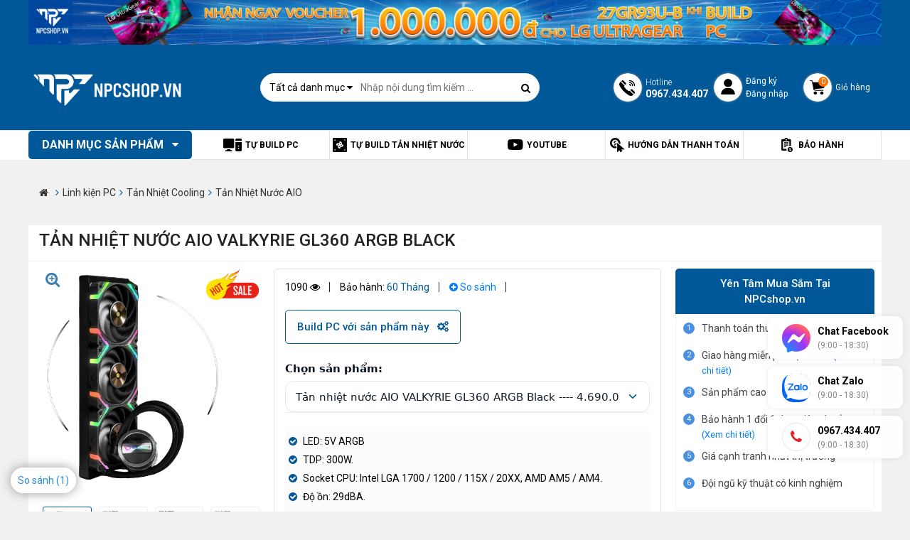

--- FILE ---
content_type: text/html; charset=UTF-8
request_url: https://npcshop.vn/tan-nhiet-nuoc-aio-valkyrie-gl360-argb-black
body_size: 36658
content:
<!DOCTYPE html>
<html lang="vi">
  <head>
    <meta http-equiv="X-UA-Compatible" content="IE=edge" />
    <meta name="keywords" content="" />
    
    <title>Tản nhiệt nước AIO VALKYRIE GL360 ARGB Black | Chính Hãng - Trả góp 0%</title>  
    <meta name="description" content=" Mua Tản nhiệt nước AIO VALKYRIE GL360 ARGB Black | Chính Hãng Mới 100% - Giá rẻ nhất HCM  - Freeship. Click mua ngay!
" />
    

    
    <link rel="canonical" href="/tan-nhiet-nuoc-aio-valkyrie-gl360-argb-black" />
    
    <meta content="DOCUMENT" name="RESOURCE-TYPE" />
    <meta content="text/html; charset=UTF-8" http-equiv="Content-Type" />
    <link rel="shortcut icon" href="/static/assets/default/images/favicon.png?v=1.2" type="image/x-icon" />
    <meta property="og:title" content="Tản nhiệt nước AIO VALKYRIE GL360 ARGB Black | Chính Hãng - Trả góp 0% - NPCshop" />
	<meta property="og:description" content=" Mua Tản nhiệt nước AIO VALKYRIE GL360 ARGB Black | Chính Hãng Mới 100% - Giá rẻ nhất HCM  - Freeship. Click mua ngay!
 - NPCshop" />

    
    <meta property="og:image" content="https://npcshop.vn/media/product/8647-gl3601.png" />
    

    <link rel="stylesheet" href="/static/assets/default/script/bootstrapc.css?v=10.08.2022.12" type="text/css"  >
    <link rel="stylesheet" type="text/css" href="https://cdnjs.cloudflare.com/ajax/libs/font-awesome/4.7.0/css/font-awesome.min.css">
    <link href="https://fonts.googleapis.com/css?family=Roboto:300,400,500,700&display=swap" rel="stylesheet">
    <link rel="stylesheet" type="text/css" href="https://cdnjs.cloudflare.com/ajax/libs/OwlCarousel2/2.3.4/assets/owl.carousel.min.css">
    <link rel="stylesheet" href="/static/assets/default/script/style.css?v=10.08.2022.12" type="text/css" />
    
    <style>
      .p-types{position: absolute;top: 0;right: 0;}
      .p-types-icon{display: block;width: 62px;height: 36px;background-repeat: no-repeat;background-size: contain;background-position: center;}
      .p-types-icon.pro-detail{width: 76px;height: 44px;}
      .p-types-icon.icon-hot{background-image: url("https://npcshop.vn/static/assets/default/images/npcshop-icon-hot-1.png")}
    </style>

    <!-- Global site tag (gtag.js) - Google Analytics -->
    <script async src="https://www.googletagmanager.com/gtag/js?id=G-LWK9H3XTGM"></script>
    <script>
      window.dataLayer = window.dataLayer || [];
      function gtag(){dataLayer.push(arguments);}
      gtag('js', new Date());
      gtag('config', 'G-LWK9H3XTGM');
    </script>

    <meta name="facebook-domain-verification" content="xfvux8v5tubwbi7thg0or2dsfl2qkj" />
    <meta name="google-site-verification" content="o2YUh8ojpFesX8RWEF3F5vQtNs3hzXY_lQpjDVb_IjU" />
    <meta name="facebook-domain-verification" content="sxlf50n0idxtrca805qp9ofqilbeo0" />
    
    <script type="application/ld+json">
      {
      "@context": "https://schema.org/",
      "@type": "WebSite",
      "name": "NPC Shop",
      "url": "http://npcshop.vn/",
      "potentialAction": {
      "@type": "SearchAction",
      "target": "https://npcshop.vn/tim?q={search_term_string}",
      "query-input": "required name=search_term_string"
      }
      }
    </script>

    <script type="application/ld+json">
      {
      "@context": "https://schema.org",
      "@type": "Organization",
      "name": "NPC Shop",
      "url": "https://npcshop.vn/",
      "logo": "https://npcshop.vn/media/banner/logo_lmao-01.png",
      "contactPoint": [{
      "@type": "ContactPoint",
      "telephone": "0909226607",
      "contactType": "sales",
      "contactOption": "TollFree",
      "areaServed": "VN",
      "availableLanguage": "Vietnamese"
      },{
      "@type": "ContactPoint",
      "telephone": "0909226607",
      "contactType": "technical support",
      "contactOption": "TollFree",
      "areaServed": "VN",
      "availableLanguage": "Vietnamese"
      },{
      "@type": "ContactPoint",
      "telephone": "0909226607",
      "contactType": "customer service",
      "contactOption": "TollFree",
      "areaServed": "VN",
      "availableLanguage": "Vietnamese"
      }],
      "sameAs": [
      "https://www.facebook.com/npcshop.vn",
      "https://www.instagram.com/npcshop.vn/",
      "https://www.youtube.com/c/NPCSHOP",
      "https://www.tiktok.com/@npcshop"
      ]
      }
    </script>   

  </head>
  <body >

    <div id="wrap">
      


<section class="banner-header" style="min-height: 59px;">
    <div class="container">
    
      
      
        
       
        <a  target="_blank" href="/ad.php?id=152"><img id="banner-image" class="lazy" data-src="/media/banner/03_Octa831154ad49c9de635e1cd5e220d7ea0.jpg" alt="" width="5833" height="308"></a>
        
    </div>
</section>

<div class="clearfix"></div>
<section class="header-all" id="js-global-header">
    <div class="header-all-content-top">
        <div class="container">
            <div class="header-top">
                <a href="/" class="logo"><img src="/media/banner/logo_logo-npc-white-v2.png" alt="nguyenpc" width="222" height="70"></a>
                <div class="main-search">
                    <div class="form-search">
                        <form method="get" action="/tim" name="search">
                            <div class="box-search">
                                <input type="hidden" name="scat_id" id="scat-search" value="">
                                <div class="select-n no-border">
                                    <div class="title-n line-clamp-1">Tất cả danh mục <i class="fa fa-caret-down"
                                            aria-hidden="true"></i></div>
                                    <div class="content-n">
                                        
                                        <a class="item-n" href="javascript:void(0)" data-value="6">Linh kiện PC</a>
                                        
                                        <a class="item-n" href="javascript:void(0)" data-value="3">PC/ Workstation</a>
                                        
                                        <a class="item-n" href="javascript:void(0)" data-value="422">Loa - Đồ công nghệ</a>
                                        
                                        <a class="item-n" href="javascript:void(0)" data-value="7">Màn Hình Máy Tính</a>
                                        
                                        <a class="item-n" href="javascript:void(0)" data-value="8">Gaming Gear</a>
                                        
                                        <a class="item-n" href="javascript:void(0)" data-value="1">Tản Nhiệt Nước</a>
                                        
                                        <a class="item-n" href="javascript:void(0)" data-value="2">Modding PC</a>
                                        
                                        <a class="item-n" href="javascript:void(0)" data-value="9">Bàn Ghế Cao Cấp</a>
                                        
                                        <a class="item-n" href="javascript:void(0)" data-value="4">MiniPC/ Office PC</a>
                                        
                                        <a class="item-n" href="javascript:void(0)" data-value="5">Laptop</a>
                                        
                                    </div>
                                </div>
                                <input type="text" class="input-text" id="js-seach-input" name="q"
                                    placeholder="Nhập nội dung tìm kiếm ..." autocomplete="off">
                                <button type="submit" class="btn-search" title="Nhập nội dung tìm kiếm"><i
                                        class="fa fa-search" aria-hidden="true"></i></button>
                            </div>
                        </form>
                        <div class="autocomplete-suggestions" id="js-seach-result">
                        </div>
                    </div>
                </div>
               
                <div class="box-right-header">
                    <div class="br-item br-phone">
                        <span class="icons-2021 icon-phone"></span>
                        <p class="txt">
                            <span>Hotline</span>
                            <b>0967.434.407</b>
                        </p>
                    </div>
                    <div class="br-item br-cus">
                        <span class="icons-2021 icon-cus"></span>
                        <p class="txt">
                            <a href="/dang-ky">Đăng ký</a>
                            <a href="/dang-nhap">Đăng nhập</a>
                        </p>
                    </div>
                    <a href="/cart" class="br-item br-cart">
                        <span class="icons-2021 icon-cart">
                            <span class="count-cart" id="js-cart-counter">0</span>
                        </span>
                        <p class="txt">Giỏ hàng</p>
                    </a>
                </div>
            </div>
        </div>
    </div>
    <div class="header-all-content-bot">
        <div class="container">
            <div class="header-bot">
                <div class="header-bot-main-menu main-menu not-home">
                    <div class="title-menu">Danh mục sản phẩm <i class="fa fa-caret-down" aria-hidden="true"></i>
                    </div>
                    <ul class="main-menu-sub">
                        
                      	
                        <li>
                            <a href="/linh-kien-pc" class="itop" style="background: url(/media/category/cat_icon_6_1630375329.png);">Linh kiện PC</a>
                            
                            <div class="sub-menu">
                                
                                <div class="box-sub-menu">
                                    <a href="/cpu-bo-vi-xu-li" class="lv2">CPU - Bộ vi xử lí</a>
                                    
                                    
                                    <a href="/cpu-intel" class="lv3">CPU INTEL</a>
                                    
                                    <a href="/cpu-amd" class="lv3">CPU AMD</a>
                                    
                                    
                                </div>
                                
                                <div class="box-sub-menu">
                                    <a href="/vga-card-man-hinh-nvidia" class="lv2">VGA Nvidia</a>
                                    
                                    
                                    <a href="/vga-rtx-5090-5090-ti-series" class="lv3">RTX 5090/ 5090 Ti</a>
                                    
                                    <a href="/vga-rtx-5080-5080-ti-series" class="lv3">RTX 5080/ 5080 Ti</a>
                                    
                                    <a href="/vga-rtx-5070-5070-ti-series" class="lv3">RTX 5070/ 5070 Ti</a>
                                    
                                    <a href="/vga-rtx-5060-5060-ti" class="lv3">RTX 5060/ 5060 Ti</a>
                                    
                                    <a href="/vga-geforce-rtx-5050" class="lv3">RTX 5050 / 5050 Ti</a>
                                    
                                    <a href="/rtx-4090-4090ti" class="lv3">RTX 4090/ 4090Ti</a>
                                    
                                    <a href="/rtx-4080-rtx-4080ti" class="lv3">RTX 4080 / 4080 Super</a>
                                    
                                    <a href="/vga-rtx-4070-rtx-4070ti" class="lv3">RTX 4070 / 4070 Super</a>
                                    
                                    <a href="/vga-rtx-4060-4060ti" class="lv3">RTX 4060 / 4060Ti</a>
                                    
                                    <a href="/vga-nvidia-gtx-4000-series" class="lv3">RTX 4000 series</a>
                                    
                                    <a href="/geforce-gtx-1660-series" class="lv3">GTX 1660 series</a>
                                    
                                    <a href="/geforce-rtx-20-series" class="lv3">RTX 20 series</a>
                                    
                                    <a href="/vga-leadtek" class="lv3">VGA LEADTEK</a>
                                    
                                    <a href="/vga-nvidia-quadro" class="lv3">NVIDIA QUADRO</a>
                                    
                                    <a href="/vga-nvidia-rtx-pro" class="lv3">NVIDIA RTX PRO</a>
                                    
                                    
                                </div>
                                
                                <div class="box-sub-menu">
                                    <a href="/vga-card-man-hinh-amd" class="lv2">VGA AMD</a>
                                    
                                    
                                    <a href="/amd-rx-9000-series" class="lv3">RX 9000 Series</a>
                                    
                                    <a href="/vga-rx-7900" class="lv3">RX 7000 Series</a>
                                    
                                    <a href="/radeon-rx-6000-xt" class="lv3">RX 6900 XT / 6950 XT</a>
                                    
                                    <a href="/radeon-rx-6800-xt" class="lv3">RX 6800 / 6800 XT</a>
                                    
                                    <a href="/radeon-rx-6700-xt" class="lv3">RX 6700 XT / 6750 XT</a>
                                    
                                    <a href="/radeon-rx-6600-xt" class="lv3">RX 6600 / 6600 XT / 6650 XT</a>
                                    
                                    <a href="/radeon-rx-6500-xt" class="lv3">RX 6500 XT</a>
                                    
                                    <a href="/radeon-rx-6400-6400-xt" class="lv3">RX 6400 / 6400 XT</a>
                                    
                                    <a href="/radeon-rx-5000-series" class="lv3">RX 5000 Series</a>
                                    
                                    <a href="/radeon-rx-500-series" class="lv3">RX 500 Series</a>
                                    
                                    <a href="/vga-amd-radeon-pro" class="lv3">Radeon Pro</a>
                                    
                                    
                                </div>
                                
                                <div class="box-sub-menu">
                                    <a href="/mainboard-bo-mach-chu" class="lv2">Mainboard - Bo mạch chủ</a>
                                    
                                    
                                    <a href="/mainboard-z890" class="lv3">Intel Z890</a>
                                    
                                    <a href="/mainboard-intel-z790" class="lv3">Intel Z790</a>
                                    
                                    <a href="/mainboard-intel-b760m" class="lv3">Intel B760M</a>
                                    
                                    <a href="/intel-z690" class="lv3">Intel Z690</a>
                                    
                                    <a href="/intel-z590" class="lv3">Intel Z590</a>
                                    
                                    <a href="/mainboard-intel-b860m" class="lv3">Intel B860M</a>
                                    
                                    <a href="/intel-b660" class="lv3">Intel B660 / H610</a>
                                    
                                    <a href="/intel-b560" class="lv3">Intel B560 / H510</a>
                                    
                                    <a href="/mainboard-x870e-x870" class="lv3">AMD X870</a>
                                    
                                    <a href="/mainboard-amd-b850" class="lv3">AMD B850</a>
                                    
                                    <a href="/mainboard-amd-b840" class="lv3">AMD B840</a>
                                    
                                    <a href="/mainboard-amd-x670" class="lv3">AMD X670 / X670E</a>
                                    
                                    <a href="/amd-b650" class="lv3">AMD B650</a>
                                    
                                    <a href="/amd-b550" class="lv3">AMD B550 / A520</a>
                                    
                                    <a href="/amd-x570" class="lv3">AMD X570</a>
                                    
                                    <a href="/amd-x470-b450" class="lv3">AMD X470 / B450</a>
                                    
                                    <a href="/amd-trx40" class="lv3">AMD TRX40</a>
                                    
                                    <a href="/mainboard-amd-a620m" class="lv3">AMD A620M</a>
                                    
                                    
                                </div>
                                
                                <div class="box-sub-menu">
                                    <a href="/tan-nhiet-cooling" class="lv2">Tản Nhiệt Cooling</a>
                                    
                                    
                                    <a href="/nuoc-tan-nhiet-mayhems" class="lv3">Nước Tản Nhiệt</a>
                                    
                                    <a href="/fan-case" class="lv3">Quạt Tản Nhiệt</a>
                                    
                                    <a href="/tan-nhiet-khi" class="lv3">Tản Nhiệt Khí</a>
                                    
                                    <a href="/tan-nhiet-nuoc-aio" class="lv3">Tản Nhiệt Nước AIO</a>
                                    
                                    <a href="/phu-kien-cooling" class="lv3">Phụ Kiện Cooling</a>
                                    
                                    <a href="/keo-tan-nhiet" class="lv3">Keo tản nhiệt</a>
                                    
                                    
                                </div>
                                
                                <div class="box-sub-menu">
                                    <a href="/ram-bo-nho-trong" class="lv2">RAM - Bộ nhớ trong</a>
                                    
                                    
                                    <a href="/ram-corsair" class="lv3">Ram Corsair</a>
                                    
                                    <a href="/ram-klevv" class="lv3">Ram Klevv</a>
                                    
                                    <a href="/ram-thermaltake" class="lv3">Ram Thermaltake</a>
                                    
                                    <a href="/teamgroup" class="lv3">Ram TeamGroup</a>
                                    
                                    <a href="/ocpc" class="lv3">Ram OCPC</a>
                                    
                                    <a href="/ram-gigabyte" class="lv3">Ram Gigabyte</a>
                                    
                                    <a href="/ram-gskill" class="lv3">Ram G.Skill</a>
                                    
                                    <a href="/ram-khac" class="lv3">Ram Khác</a>
                                    
                                    <a href="/ram-samsung" class="lv3">RAM Samsung</a>
                                    
                                    <a href="/ram-laptop" class="lv3">RAM Laptop</a>
                                    
                                    <a href="/ram-crucial" class="lv3">RAM Crucial</a>
                                    
                                    
                                </div>
                                
                                <div class="box-sub-menu">
                                    <a href="/case-vo-may-tinh" class="lv2">Case - Vỏ máy tính</a>
                                    
                                    
                                    <a href="/case-lian-li" class="lv3">Case LIAN-LI</a>
                                    
                                    <a href="/case-corsair" class="lv3">Case CORSAIR</a>
                                    
                                    <a href="/case-phanteks" class="lv3">Case Phanteks</a>
                                    
                                    <a href="/case-asus" class="lv3">Case Asus</a>
                                    
                                    <a href="/case-nzxt" class="lv3">Case NZXT</a>
                                    
                                    <a href="/case-cooler-master" class="lv3">Case Cooler Master</a>
                                    
                                    <a href="/case-inwin" class="lv3">Case InWin</a>
                                    
                                    <a href="/case-antec" class="lv3">Case Antec</a>
                                    
                                    <a href="/case-msi" class="lv3">Case MSI</a>
                                    
                                    <a href="/case-thermaltake" class="lv3">Case Thermaltake</a>
                                    
                                    <a href="/case-xigmatek" class="lv3">Case Xigmatek</a>
                                    
                                    <a href="/case-cougar" class="lv3">Case Cougar</a>
                                    
                                    <a href="/case-khac" class="lv3">Case khác</a>
                                    
                                    <a href="/case-mik" class="lv3">Case MIK</a>
                                    
                                    <a href="/case-deepcool" class="lv3">Case Deepcool</a>
                                    
                                    <a href="/case-adata" class="lv3">Case ADATA</a>
                                    
                                    <a href="/case-1st-player" class="lv3">CASE 1ST PLAYER</a>
                                    
                                    <a href="/case-gigabyte" class="lv3">Case GIGABYTE</a>
                                    
                                    <a href="/case-hyte" class="lv3">Case HYTE</a>
                                    
                                    <a href="/case-gamdias" class="lv3">CASE GAMDIAS</a>
                                    
                                    <a href="/case-fractal-design" class="lv3">Case Fractal Design</a>
                                    
                                    <a href="/case-segotep" class="lv3">Case Segotep</a>
                                    
                                    <a href="/case-montech" class="lv3">CASE Montech</a>
                                    
                                    <a href="/case-jonsbo" class="lv3">Case Jonsbo</a>
                                    
                                    
                                </div>
                                
                                <div class="box-sub-menu">
                                    <a href="/psu-nguon-may-tinh" class="lv2">PSU - Nguồn Máy Tính</a>
                                    
                                    
                                    <a href="/psu-corsair" class="lv3">PSU Corsair</a>
                                    
                                    <a href="/psu-coolermaster" class="lv3">PSU Coolermaster</a>
                                    
                                    <a href="/psu-asus" class="lv3">PSU Asus</a>
                                    
                                    <a href="/psu-fsp" class="lv3">PSU FSP</a>
                                    
                                    <a href="/psu-gigabyte" class="lv3">PSU Gigabyte</a>
                                    
                                    <a href="/psu-antec" class="lv3">PSU Antec</a>
                                    
                                    <a href="/psu-silverstone" class="lv3">PSU SilverStone</a>
                                    
                                    <a href="/psu-super-flower" class="lv3">PSU Super Flower</a>
                                    
                                    <a href="/psu-msi" class="lv3">PSU MSI</a>
                                    
                                    <a href="/psu-thermaltake" class="lv3">PSU Thermaltake</a>
                                    
                                    <a href="/psu-xigmatek" class="lv3">PSU Xigmatek</a>
                                    
                                    <a href="/psu-hang-khac" class="lv3">PSU Hãng Khác</a>
                                    
                                    <a href="/psu-dragon" class="lv3">PSU Dragon</a>
                                    
                                    <a href="/nguon-may-tinh-mik" class="lv3">PSU MIK</a>
                                    
                                    <a href="/psu-aerocool" class="lv3">PSU AEROCOOL</a>
                                    
                                    <a href="/nguon-may-tinh-psu-deepcool" class="lv3">PSU DeepCool</a>
                                    
                                    <a href="/psu-nzxt" class="lv3">PSU NZXT</a>
                                    
                                    <a href="/psu-adata" class="lv3">PSU ADATA</a>
                                    
                                    <a href="/psu-leadex" class="lv3">PSU LEADEX</a>
                                    
                                    <a href="/psu-segotep" class="lv3">PSU Segotep</a>
                                    
                                    <a href="/psu-phanteks" class="lv3">PSU Phanteks</a>
                                    
                                    
                                </div>
                                
                                <div class="box-sub-menu">
                                    <a href="/o-cung-hdd" class="lv2">Ổ cứng HDD</a>
                                    
                                    
                                    <a href="/hdd-seagate" class="lv3">HDD Seagate</a>
                                    
                                    <a href="/hdd-western-digital" class="lv3">HDD Western Digital</a>
                                    
                                    
                                </div>
                                
                                <div class="box-sub-menu">
                                    <a href="/o-cung-ssd" class="lv2">Ổ cứng SSD</a>
                                    
                                    
                                    <a href="/western-digital" class="lv3">Western Digital</a>
                                    
                                    <a href="/samsung" class="lv3">Samsung</a>
                                    
                                    <a href="/klevv" class="lv3">Klevv</a>
                                    
                                    <a href="/gigabyte" class="lv3">Gigabyte</a>
                                    
                                    <a href="/team-group" class="lv3">Team Group</a>
                                    
                                    <a href="/silicon-power" class="lv3">Silicon Power</a>
                                    
                                    <a href="/hang-khac" class="lv3">Hãng Khác</a>
                                    
                                    <a href="/box-o-cung-ssd" class="lv3">Box Ổ Cứng SSD</a>
                                    
                                    <a href="/o-cung-corsair" class="lv3">Corsair</a>
                                    
                                    <a href="/o-cung-ssd-msi" class="lv3">MSI</a>
                                    
                                    <a href="/ssd-crucial" class="lv3">SSD Crucial</a>
                                    
                                    <a href="/o-cung-ssd-hiksemi" class="lv3">Ổ cứng SSD Hiksemi</a>
                                    
                                    <a href="/ssd-lexar" class="lv3">SSD Lexar</a>
                                    
                                    
                                </div>
                                
                                <div class="box-sub-menu">
                                    <a href="/may-in" class="lv2">Máy In</a>
                                    
                                    
                                    <a href="/may-in-hp" class="lv3">Máy in HP</a>
                                    
                                    <a href="/may-in-epson" class="lv3">Máy In Epson</a>
                                    
                                    
                                </div>
                                
                                <div class="box-sub-menu">
                                    <a href="/combo-gia-tot" class="lv2">COMBO GIÁ TỐT</a>
                                    
                                </div>
                                
                                <div class="box-sub-menu">
                                    <a href="/phu-kien-khac" class="lv2">Phụ kiện khác</a>
                                    
                                    
                                    <a href="/day-nguon-boc-luoi-noi-dai" class="lv3">Dây nguồn bọc lưới nối dài</a>
                                    
                                    <a href="/cable-riser-vga" class="lv3">Bộ dựng VGA & Cáp riser</a>
                                    
                                    <a href="/den-case" class="lv3">Đèn Case</a>
                                    
                                    <a href="/usb-the-nho" class="lv3">USB - Thẻ Nhớ</a>
                                    
                                    <a href="/thiet-bi-thu-am" class="lv3">Thiết bị thu âm</a>
                                    
                                    <a href="/bo-luu-dien-ups" class="lv3">Bộ lưu điện UPS</a>
                                    
                                    <a href="/cap-hdmi" class="lv3">Cáp HDMI</a>
                                    
                                    <a href="/cap-displayport" class="lv3">Cáp Displayport</a>
                                    
                                    
                                </div>
                                
                            </div>
                            
                        </li>
                      	
                        
                      	
                        <li>
                            <a href="/pc-workstation" class="itop" style="background: url(/media/category/cat_icon_3_1630375264.png);">PC/ Workstation</a>
                            
                            <div class="sub-menu">
                                
                                <div class="box-sub-menu">
                                    <a href="/gaming-pc" class="lv2">Gaming PC</a>
                                    
                                    
                                    <a href="/gaming-pc-amd" class="lv3">Gaming PC AMD</a>
                                    
                                    <a href="/gaming-pc-intel" class="lv3">Gaming PC Intel</a>
                                    
                                    
                                </div>
                                
                                <div class="box-sub-menu">
                                    <a href="/apple-imac" class="lv2">Apple iMac</a>
                                    
                                </div>
                                
                            </div>
                            
                        </li>
                      	
                        
                      	
                        <li>
                            <a href="/do-choi-cong-nghe" class="itop" style="background: url(/media/category/cat_icon_422_1660014489.png);">Loa - Đồ công nghệ</a>
                            
                            <div class="sub-menu">
                                
                                <div class="box-sub-menu">
                                    <a href="/loa" class="lv2">Loa</a>
                                    
                                    
                                    <a href="/loa-di-dong" class="lv3">Loa Di Động</a>
                                    
                                    <a href="/loa-de-ban" class="lv3">Loa Để Bàn</a>
                                    
                                    <a href="/loa-soundbar" class="lv3">Loa Soundbar | Hệ thống 5.1</a>
                                    
                                    <a href="/phu-kien-loa" class="lv3">Phụ kiện Loa</a>
                                    
                                    <a href="/loa-hat-karaoke" class="lv3">Loa Hát Karaoke</a>
                                    
                                    <a href="/loa-bluetooth" class="lv3">Loa Bluetooth</a>
                                    
                                    
                                </div>
                                
                                <div class="box-sub-menu">
                                    <a href="/bo-luu-dien" class="lv2">Bộ lưu điện</a>
                                    
                                </div>
                                
                                <div class="box-sub-menu">
                                    <a href="/gimbal" class="lv2">GIMBAL Chống Rung</a>
                                    
                                </div>
                                
                                <div class="box-sub-menu">
                                    <a href="/action-camera" class="lv2">ACTION CAMERA</a>
                                    
                                    
                                    <a href="/action-camera-gopro" class="lv3">ACTION CAMERA GoPro</a>
                                    
                                    <a href="/action-camera-dji" class="lv3">ACTION CAMERA DJI</a>
                                    
                                    <a href="/action-camera-insta360" class="lv3">Action Camera Insta360</a>
                                    
                                    <a href="/phu-kien-action-camera" class="lv3">Phụ kiện Action Camera</a>
                                    
                                    
                                </div>
                                
                                <div class="box-sub-menu">
                                    <a href="/fly-cam" class="lv2">FLY CAM</a>
                                    
                                    
                                    <a href="/fly-cam-dji" class="lv3">FLY CAM DJI</a>
                                    
                                    
                                </div>
                                
                                <div class="box-sub-menu">
                                    <a href="/mic-thu-am" class="lv2">Mic Thu Âm</a>
                                    
                                </div>
                                
                                <div class="box-sub-menu">
                                    <a href="/ly-binh-giu-nhiet" class="lv2">Ly & Bình giữ nhiệt</a>
                                    
                                </div>
                                
                            </div>
                            
                        </li>
                      	
                        
                      	
                        <li>
                            <a href="/man-hinh" class="itop" style="background: url(/media/category/cat_icon_7_1630375346.png);">Màn Hình Máy Tính</a>
                            
                            <div class="sub-menu">
                                
                                <div class="box-sub-menu">
                                    <a href="/thuong-hieu-man-hinh" class="lv2">Thương hiệu màn hình</a>
                                    
                                    
                                    <a href="/man-hinh-asus" class="lv3">Màn hình ASUS</a>
                                    
                                    <a href="/man-hinh-msi" class="lv3">Màn hình MSI</a>
                                    
                                    <a href="/man-hinh-viewsonic" class="lv3">Màn Hình Viewsonic</a>
                                    
                                    <a href="/man-hinh-lg" class="lv3">Màn Hình LG</a>
                                    
                                    <a href="/man-hinh-samsung" class="lv3">Màn Hình Samsung</a>
                                    
                                    <a href="/man-hinh-hkc" class="lv3">Màn Hình HKC</a>
                                    
                                    <a href="/man-hinh-dell" class="lv3">Màn Hình Dell</a>
                                    
                                    <a href="/man-hinh-hp" class="lv3">Màn Hình HP</a>
                                    
                                    <a href="/man-hinh-aoc" class="lv3">Màn Hình AOC</a>
                                    
                                    <a href="/man-hinh-gigabyte" class="lv3">Màn hình Gigabyte</a>
                                    
                                    <a href="/man-hinh-benq" class="lv3">Màn hình BenQ</a>
                                    
                                    <a href="/man-hinh-acer" class="lv3">Màn hình Acer</a>
                                    
                                    <a href="/man-hinh-coolermaster" class="lv3">Màn hình Cooler Master</a>
                                    
                                    <a href="/man-hinh-philips" class="lv3">Màn Hình Philips</a>
                                    
                                    <a href="/man-hinh-lenovo" class="lv3">Màn hình Lenovo</a>
                                    
                                    <a href="/man-hinh-apple" class="lv3">Màn hình Apple</a>
                                    
                                    <a href="/man-hinh-galax" class="lv3">Màn hình Galax</a>
                                    
                                    <a href="/man-hinh-ktc" class="lv3">Màn hình KTC</a>
                                    
                                    
                                </div>
                                
                                <div class="box-sub-menu">
                                    <a href="/tan-so-quet-man-hinh" class="lv2">Tần số quét màn hình</a>
                                    
                                    
                                    <a href="/man-hinh-280hz" class="lv3">Màn hình 280Hz</a>
                                    
                                    <a href="/man-hinh-240hz" class="lv3">Màn hình 240Hz</a>
                                    
                                    <a href="/man-hinh-180hz" class="lv3">Màn hình 180Hz</a>
                                    
                                    <a href="/man-hinh-165hz" class="lv3">Màn hình 165Hz</a>
                                    
                                    <a href="/man-hinh-144hz" class="lv3">Màn hình 144Hz</a>
                                    
                                    <a href="/man-hinh-120hz" class="lv3">Màn hình 120Hz</a>
                                    
                                    <a href="/man-hinh-100hz" class="lv3">Màn hình 100Hz</a>
                                    
                                    <a href="/man-hinh-75hz" class="lv3">Màn hình 75Hz</a>
                                    
                                    <a href="/man-hinh-60hz" class="lv3">Màn hình 60Hz</a>
                                    
                                    
                                </div>
                                
                                <div class="box-sub-menu">
                                    <a href="/kich-co-man-hinh" class="lv2">Kích cỡ màn hình</a>
                                    
                                    
                                    <a href="/man-hinh-49-65-inch" class="lv3">Màn hình 49 ~ 65 inch</a>
                                    
                                    <a href="/man-hinh-34-49-inch" class="lv3">Màn hình 34 ~ 49 inch</a>
                                    
                                    <a href="/man-hinh-27-32-inch" class="lv3">Màn hình 27 ~ 32 inch</a>
                                    
                                    <a href="/man-hinh-23-25-inch" class="lv3">Màn hình 23 ~ 25 inch</a>
                                    
                                    <a href="/man-hinh-195-22-inch" class="lv3">Màn hình 19.5 ~ 22 inch</a>
                                    
                                    <a href="/man-hinh-duoi-19-inch" class="lv3">Màn hình dưới 19 inch</a>
                                    
                                    
                                </div>
                                
                                <div class="box-sub-menu">
                                    <a href="/tam-nen-man-hinh" class="lv2">Tấm nền màn hình</a>
                                    
                                    
                                    <a href="/tam-nen-man-hinh-oled" class="lv3">Tấm nền màn hình OLED</a>
                                    
                                    <a href="/tam-nen-man-hinh-tn" class="lv3">Tấm nền màn hình TN</a>
                                    
                                    <a href="/tam-nen-man-hinh-ips" class="lv3">Tấm nền màn hình IPS</a>
                                    
                                    <a href="/tam-nen-man-hinh-va" class="lv3">Tấm nền màn hình VA</a>
                                    
                                    
                                </div>
                                
                                <div class="box-sub-menu">
                                    <a href="/do-phan-giai-man-hinh" class="lv2">Độ phân giải màn hình</a>
                                    
                                    
                                    <a href="/man-hinh-wuhd" class="lv3">Màn hình WUHD</a>
                                    
                                    <a href="/man-hinh-4k-2160p" class="lv3">Màn hình 4K (2160p)</a>
                                    
                                    <a href="/man-hinh-qhd" class="lv3">Màn hình WQHD</a>
                                    
                                    <a href="/man-hinh-2k-1440p" class="lv3">Màn hình 2K (1440p)</a>
                                    
                                    <a href="/man-hinh-full-hd-1080p" class="lv3">Màn hình Full HD (1080p)</a>
                                    
                                    <a href="/man-hinh-hd-720p" class="lv3">Màn hình HD (720p)</a>
                                    
                                    
                                </div>
                                
                                <div class="box-sub-menu">
                                    <a href="/gia-treo-man-hinh" class="lv2">Giá Treo Màn Hình</a>
                                    
                                </div>
                                
                                <div class="box-sub-menu">
                                    <a href="/thiet-bi-can-mau-man-hinh" class="lv2">Thiết bị cân màu màn hình</a>
                                    
                                </div>
                                
                                <div class="box-sub-menu">
                                    <a href="/man-hinh-di-dong" class="lv2">Màn hình di động</a>
                                    
                                    
                                    <a href="/man-hinh-di-dong-viewsonic" class="lv3">Màn hình di động ViewSonic</a>
                                    
                                    <a href="/man-hinh-di-dong-asus" class="lv3">Màn hình di động ASUS</a>
                                    
                                    <a href="/man-hinh-di-dong-lenovo" class="lv3">Màn hình di động Lenovo</a>
                                    
                                    <a href="/man-hinh-di-dong-dell" class="lv3">Màn hình di động Dell</a>
                                    
                                    <a href="/man-hinh-di-dong-lg" class="lv3">Màn hình di động LG</a>
                                    
                                    
                                </div>
                                
                            </div>
                            
                        </li>
                      	
                        
                      	
                        <li>
                            <a href="/gaming-gear" class="itop" style="background: url(/media/category/cat_icon_8_1630375362.png);">Gaming Gear</a>
                            
                            <div class="sub-menu">
                                
                                <div class="box-sub-menu">
                                    <a href="/ban-phim-co-gaming" class="lv2">Bàn phím cơ Gaming</a>
                                    
                                    
                                    <a href="/ban-phim-ducky" class="lv3">Bàn phím Ducky</a>
                                    
                                    <a href="/ban-phim-khac" class="lv3">Bàn phím Khác</a>
                                    
                                    <a href="/ban-phim-akko" class="lv3">Bàn phím Akko</a>
                                    
                                    <a href="/ban-phim-razer" class="lv3">Bàn phím RAZER</a>
                                    
                                    <a href="/ban-phim-corsair" class="lv3">Bàn phím Corsair</a>
                                    
                                    <a href="/ban-phim-logitech" class="lv3">Bàn phím Logitech</a>
                                    
                                    <a href="/ban-phim-steelseries" class="lv3">Bàn phím SteelSeries</a>
                                    
                                    <a href="/ban-phim-dareu" class="lv3">Bàn phím Dareu</a>
                                    
                                    <a href="/ban-phim-keychron" class="lv3">Bàn phím Keychron</a>
                                    
                                    <a href="/ban-phim-thermaltake" class="lv3">Bàn phím Thermaltake</a>
                                    
                                    <a href="/ban-phim-asus" class="lv3">Bàn phím ASUS</a>
                                    
                                    <a href="/ban-phim-msi" class="lv3">Bàn phím MSI</a>
                                    
                                    <a href="/ban-phim-co-deepcool" class="lv3">Bàn phím cơ Deepcool</a>
                                    
                                    <a href="/ban-phim-nzxt" class="lv3">Bán phím NZXT</a>
                                    
                                    <a href="/ban-phim-adata" class="lv3">Bàn phím ADATA</a>
                                    
                                    <a href="/ban-phim-iqunix" class="lv3">Bàn phím IQUNIX</a>
                                    
                                    <a href="/ban-phim-co-micropack" class="lv3">Bàn phím cơ MicroPack</a>
                                    
                                    <a href="/ban-phim-co-keydous" class="lv3">Bàn phím Keydous</a>
                                    
                                    <a href="/ban-phim-microsoft" class="lv3">Bàn phím Microsoft</a>
                                    
                                    <a href="/ban-phim-mikit" class="lv3">Bàn Phím MIKIT</a>
                                    
                                    <a href="/ban-phim-glorious" class="lv3">Bàn phím Glorious</a>
                                    
                                    <a href="/ban-phim-co-angry-miao" class="lv3">Bàn phím Angry Miao</a>
                                    
                                    <a href="/ban-phim-co-fl-esports" class="lv3">Bàn phím cơ FL-Esports</a>
                                    
                                    <a href="/ban-phim-co-cooler-master" class="lv3">Bàn phím Cơ Cooler Master</a>
                                    
                                    <a href="/phu-kien-ban-phim" class="lv3">Phụ Kiện Bàn Phím</a>
                                    
                                    
                                </div>
                                
                                <div class="box-sub-menu">
                                    <a href="/chuot-gaming" class="lv2">Chuột Gaming</a>
                                    
                                    
                                    <a href="/chuot-razer" class="lv3">Chuột Razer</a>
                                    
                                    <a href="/chuot-e-dra" class="lv3">Chuột E-Dra</a>
                                    
                                    <a href="/chuot-logitech" class="lv3">Chuột Logitech</a>
                                    
                                    <a href="/chuot-corsair" class="lv3">Chuột Corsair</a>
                                    
                                    <a href="/chuot-steelseries" class="lv3">Chuột Steelseries</a>
                                    
                                    <a href="/chuot-mik" class="lv3">Chuột MIK</a>
                                    
                                    <a href="/chuot-akko" class="lv3">Chuột AKKO</a>
                                    
                                    <a href="/chuot-dareu" class="lv3">Chuột DareU</a>
                                    
                                    <a href="/chuot-thermaltake" class="lv3">Chuột Thermaltake</a>
                                    
                                    <a href="/chuot-asus" class="lv3">Chuột ASUS</a>
                                    
                                    <a href="/chuot-choi-game-deepcool" class="lv3">Chuột Deepcool</a>
                                    
                                    <a href="/chuot-nzxt" class="lv3">Chuột NZXT</a>
                                    
                                    <a href="/chuot-adata" class="lv3">Chuột ADATA</a>
                                    
                                    <a href="/chuot-pulsar" class="lv3">Chuột Pulsar</a>
                                    
                                    <a href="/chuot-gaming-cooler-master" class="lv3">Chuột Cooler Master</a>
                                    
                                    <a href="/chuot-benq" class="lv3">Chuột BenQ</a>
                                    
                                    <a href="/chuot-glorious" class="lv3">Chuột Glorious</a>
                                    
                                    <a href="/chuot-gaming-micropack" class="lv3">Chuột Micropack</a>
                                    
                                    
                                </div>
                                
                                <div class="box-sub-menu">
                                    <a href="/ban-di-chuot" class="lv2">Bàn di chuột</a>
                                    
                                    
                                    <a href="/hyperx" class="lv3">HyperX</a>
                                    
                                    <a href="/ban-di-chuot-e-dra" class="lv3">E-Dra</a>
                                    
                                    <a href="/ban-di-chuot-corsair" class="lv3">Corsair</a>
                                    
                                    <a href="/tam-lot-chuot-razer" class="lv3">RAZER</a>
                                    
                                    <a href="/tam-lot-chuot-akko" class="lv3">AKKO</a>
                                    
                                    <a href="/ban-di-chuot-steelseries" class="lv3">Steelseries</a>
                                    
                                    <a href="/ban-di-chuot-thermaltake" class="lv3">Thermaltake</a>
                                    
                                    <a href="/ban-di-chuot-asus" class="lv3">Asus</a>
                                    
                                    <a href="/ban-di-chuot-logitech" class="lv3">Logitech</a>
                                    
                                    <a href="/ban-di-chuot-nzxt" class="lv3">NZXT</a>
                                    
                                    <a href="/ban-di-chuot-hyperwork" class="lv3">Bàn di chuột HyperWork</a>
                                    
                                    
                                </div>
                                
                                <div class="box-sub-menu">
                                    <a href="/tai-nghe-gaming" class="lv2">Tai nghe Gaming</a>
                                    
                                    
                                    <a href="/tai-nghe-hyperx" class="lv3">Tai nghe HyperX</a>
                                    
                                    <a href="/tai-nghe-zidli" class="lv3">Tai nghe Zidli</a>
                                    
                                    <a href="/tai-nghe-corsair" class="lv3">Tai nghe Corsair</a>
                                    
                                    <a href="/tai-nghe-razer" class="lv3">Tai nghe Razer</a>
                                    
                                    <a href="/tai-nghe-steelseries" class="lv3">Tai nghe SteelSeries</a>
                                    
                                    <a href="/tai-nghe-dareu" class="lv3">Tai nghe Dareu</a>
                                    
                                    <a href="/tai-nghe-asus" class="lv3">Tai nghe Asus</a>
                                    
                                    <a href="/tai-nghe-jbl" class="lv3">Tai nghe JBL</a>
                                    
                                    <a href="/tai-nghe-thermaltake" class="lv3">Tai Nghe Thermaltake</a>
                                    
                                    <a href="/tai-nghe-akko" class="lv3">Tai nghe Akko</a>
                                    
                                    <a href="/tai-nghe-sennheiser" class="lv3">Tai nghe Sennheiser</a>
                                    
                                    <a href="/tai-nghe-gaming-logitech" class="lv3">Tai nghe Logitech</a>
                                    
                                    <a href="/tai-nghe-cooler-master" class="lv3">Tai nghe Cooler Master</a>
                                    
                                    <a href="/tai-nghe-adata" class="lv3">Tai nghe ADATA</a>
                                    
                                    <a href="/tai-nghe-eaglend" class="lv3">Tai nghe Eaglend</a>
                                    
                                    <a href="/tai-nghe-beyerdynamic" class="lv3">Tai nghe Beyerdynamic</a>
                                    
                                    <a href="/tai-nghe-ultrasone" class="lv3">Tai nghe Ultrasone</a>
                                    
                                    <a href="/tai-nghe-ag-final" class="lv3">Tai nghe AG-Final</a>
                                    
                                    <a href="/tai-nghe-gaming-angry-miao" class="lv3">Tai Nghe Gaming Angry Miao</a>
                                    
                                    <a href="/tai-nghe-mchose" class="lv3">Tai nghe MCHOSE</a>
                                    
                                    
                                </div>
                                
                                <div class="box-sub-menu">
                                    <a href="/phu-kien-van-phong" class="lv2">Phụ kiện khác</a>
                                    
                                    
                                    <a href="/webcam" class="lv3">Webcam</a>
                                    
                                    <a href="/loa-may-tinh" class="lv3">Loa máy tính</a>
                                    
                                    <a href="/but-trinh-chieu" class="lv3">Bút trình chiếu</a>
                                    
                                    <a href="/may-chieu" class="lv3">Máy chiếu</a>
                                    
                                    <a href="/den-treo-man-hinh" class="lv3">Đèn treo màn hình</a>
                                    
                                    
                                </div>
                                
                                <div class="box-sub-menu">
                                    <a href="/tai-nghe-chuyen-nghe-nhac" class="lv2">Tai Nghe Chuyên Nghe Nhạc</a>
                                    
                                </div>
                                
                                <div class="box-sub-menu">
                                    <a href="/phu-kien-gaming-khac" class="lv2">Phụ Kiện Gaming Khác</a>
                                    
                                    
                                    <a href="/microphone-gaming" class="lv3">Microphone Gaming</a>
                                    
                                    <a href="/tay-cam-choi-game-xbox" class="lv3">Tay cầm chơi game</a>
                                    
                                    <a href="/capture-card" class="lv3">Capture Card</a>
                                    
                                    <a href="/gia-do-laptop" class="lv3">Giá đỡ Laptop</a>
                                    
                                    <a href="/balo-gaming" class="lv3">Balo Gaming</a>
                                    
                                    <a href="/op-lung" class="lv3">Ốp lưng</a>
                                    
                                    <a href="/de-giu-day-chuot" class="lv3">Đế Giữ Dây Chuột</a>
                                    
                                    <a href="/gia-treo-tai-nghe" class="lv3">Giá treo tai nghe</a>
                                    
                                    <a href="/thiet-bi-stream" class="lv3">Thiết bị Stream</a>
                                    
                                    <a href="/kinh-thuc-te-ao" class="lv3">Kính thực tế ảo</a>
                                    
                                    <a href="/vo-lang-choi-game" class="lv3">Vô lăng chơi game</a>
                                    
                                    <a href="/can-lai-may-bay-choi-game" class="lv3">Cần lái máy bay chơi game</a>
                                    
                                    <a href="/coc-dung-but" class="lv3">Cốc đựng bút</a>
                                    
                                    <a href="/khay-dung-do" class="lv3">Khay đựng đồ</a>
                                    
                                    <a href="/bao-tay-choi-game" class="lv3">Bao tay chơi game</a>
                                    
                                    
                                </div>
                                
                            </div>
                            
                        </li>
                      	
                        
                      	
                        <li>
                            <a href="/tan-nhiet-nuoc" class="itop" style="background: url(/media/category/cat_icon_1_1630375228.png);">Tản Nhiệt Nước</a>
                            
                            <div class="sub-menu">
                                
                                <div class="box-sub-menu">
                                    <a href="/linh-kien-tan-nhiet-nuoc-bitspower" class="lv2">Bitspower</a>
                                    
                                    
                                    <a href="/radiators-ket-lam-mat" class="lv3">Radiator - Két làm mát nước</a>
                                    
                                    <a href="/pump-tank" class="lv3">Pump - Bơm và phụ kiện bơm</a>
                                    
                                    <a href="/fitting" class="lv3">Fitting - Cút nước</a>
                                    
                                    <a href="/tube-ong-nuoc" class="lv3">Tube - Ống nước</a>
                                    
                                    <a href="/block-cpu" class="lv3">Block CPU - Mainboard</a>
                                    
                                    <a href="/block-ram" class="lv3">Block RAM - Đế làm mát RAM</a>
                                    
                                    <a href="/block-vga" class="lv3">Block VGA - Đế làm mát Card màn hình</a>
                                    
                                    <a href="/tank" class="lv3">Tank - Bình chứa nước</a>
                                    
                                    <a href="/nuoc-lam-mat" class="lv3">Nước làm mát</a>
                                    
                                    <a href="/phu-kien" class="lv3">Phụ kiện</a>
                                    
                                    
                                </div>
                                
                                <div class="box-sub-menu">
                                    <a href="/bo-tan-nhiet-nuoc-bitspower-custom" class="lv2">Custom trọn bộ</a>
                                    
                                </div>
                                
                            </div>
                            
                        </li>
                      	
                        
                      	
                        <li>
                            <a href="/modding-pc" class="itop" style="background: url(/media/category/cat_icon_2_1630375247.png);">Modding PC</a>
                            
                        </li>
                      	
                        
                      	
                        <li>
                            <a href="/ban-ghe-gaming" class="itop" style="background: url(/media/category/cat_icon_9_1630375380.png);">Bàn Ghế Cao Cấp</a>
                            
                            <div class="sub-menu">
                                
                                <div class="box-sub-menu">
                                    <a href="/ghe-choi-game" class="lv2">Ghế Gaming</a>
                                    
                                    
                                    <a href="/ghe-gaming-e-dra" class="lv3">Ghế gaming E-Dra</a>
                                    
                                    <a href="/ghe-gaming-corsair" class="lv3">Ghế gaming Corsair</a>
                                    
                                    <a href="/ghe-gaming-cougar" class="lv3">Ghế gaming Cougar</a>
                                    
                                    <a href="/ghe-gaming-asus" class="lv3">Ghế Gaming Asus</a>
                                    
                                    <a href="/ghe-gaming-akracing" class="lv3">Ghế gaming AKRacing</a>
                                    
                                    <a href="/ghe-gaming-dxracer" class="lv3">Ghế gaming DXRacer</a>
                                    
                                    <a href="/ghe-gaming-warrior" class="lv3">Ghế Gaming Warrior</a>
                                    
                                    <a href="/ghe-gaming-aerocool" class="lv3">Ghế gaming Aerocool</a>
                                    
                                    <a href="/ghe-gaming-thermaltake" class="lv3">Ghế Gaming Thermaltake</a>
                                    
                                    <a href="/ghe-gaming-secretlab" class="lv3">Ghế gaming Secretlab</a>
                                    
                                    <a href="/ghe-gaming-cooler-master" class="lv3">Ghế Gaming Cooler Master</a>
                                    
                                    <a href="/ghe-gaming-andaseat" class="lv3">Ghế Gaming Andaseat</a>
                                    
                                    <a href="/ghe-gaming-razer" class="lv3">Ghế Gaming Razer</a>
                                    
                                    <a href="/ghe-gaming-vertagear" class="lv3">Ghế Gaming Vertagear</a>
                                    
                                    
                                </div>
                                
                                <div class="box-sub-menu">
                                    <a href="/ban-gaming" class="lv2">Bàn Gaming</a>
                                    
                                    
                                    <a href="/ban-dxracer" class="lv3">Bàn DXRACER</a>
                                    
                                    <a href="/bo-chan-ban-ergonomic" class="lv3">Bộ chân bàn Ergonomic</a>
                                    
                                    <a href="/ban-warrior" class="lv3">Bàn Warrior</a>
                                    
                                    <a href="/ban-thermaltake" class="lv3">Bàn Thermaltake</a>
                                    
                                    <a href="/ban-gaming-cooler-master" class="lv3">Bàn Gaming Cooler Master</a>
                                    
                                    <a href="/ban-nang-ha" class="lv3">Bàn nâng hạ</a>
                                    
                                    
                                </div>
                                
                                <div class="box-sub-menu">
                                    <a href="/ghe-cong-thai-hoc" class="lv2">Ghế Công Thái Học</a>
                                    
                                    
                                    <a href="/ghe-cong-thai-hoc-ergonomic" class="lv3">Ghế công thái học Ergonomic</a>
                                    
                                    <a href="/ghe-cong-thai-hoc-sihoo" class="lv3">Ghế công thái học Ergolife (SIHOO)</a>
                                    
                                    <a href="/ghe-cong-thai-hoc-epione" class="lv3">Ghế công thái học Epione</a>
                                    
                                    <a href="/ghe-cong-thai-hoc-warrior" class="lv3">Ghế Công Thái Học Warrior</a>
                                    
                                    <a href="/ghe-cong-thai-hoc-hyperwork" class="lv3">Ghế công thái học HyperWork</a>
                                    
                                    <a href="/ghe-cong-thai-hoc-e-dra" class="lv3">Ghế Công Thái Học E-DRA</a>
                                    
                                    <a href="/ghe-cong-thai-hoc-herman" class="lv3">Ghế công thái học Herman</a>
                                    
                                    <a href="/ghe-cong-thai-hoc-cooler-master" class="lv3">Ghế Công Thái Học Cooler Master</a>
                                    
                                    
                                </div>
                                
                                <div class="box-sub-menu">
                                    <a href="/phu-kien-ban-ghe" class="lv2">Phụ kiện bàn ghế</a>
                                    
                                </div>
                                
                            </div>
                            
                        </li>
                      	
                        
                      	
                        <li>
                            <a href="/minipc-pcvanphong" class="itop" style="background: url(/media/category/cat_icon_4_1630375285.png);">MiniPC/ Office PC</a>
                            
                            <div class="sub-menu">
                                
                                <div class="box-sub-menu">
                                    <a href="/mini-pc" class="lv2">Mini PC</a>
                                    
                                    
                                    <a href="/intel-nuc" class="lv3">Intel NUC</a>
                                    
                                    <a href="/asus-nuc" class="lv3">Asus NUC</a>
                                    
                                    <a href="/mac-mini-late" class="lv3">Mac Mini Late</a>
                                    
                                    
                                </div>
                                
                                <div class="box-sub-menu">
                                    <a href="/may-tinh-van-phong" class="lv2">Máy Tính Văn Phòng</a>
                                    
                                    
                                    <a href="/dell" class="lv3">Dell</a>
                                    
                                    <a href="/may-tinh-van-phong-asus" class="lv3">ASUS</a>
                                    
                                    <a href="/may-tinh-van-phong-hp" class="lv3">HP</a>
                                    
                                    
                                </div>
                                
                                <div class="box-sub-menu">
                                    <a href="/may-tinh-aio" class="lv2">Máy Tính AIO</a>
                                    
                                    
                                    <a href="/dell" class="lv3">Dell</a>
                                    
                                    
                                </div>
                                
                            </div>
                            
                        </li>
                      	
                        
                      	
                        <li>
                            <a href="/laptop" class="itop" style="background: url(/media/category/cat_icon_5_1630375314.png);">Laptop</a>
                            
                            <div class="sub-menu">
                                
                                <div class="box-sub-menu">
                                    <a href="/laptop-acer" class="lv2">Laptop Acer</a>
                                    
                                </div>
                                
                                <div class="box-sub-menu">
                                    <a href="/laptop-hp" class="lv2">Laptop HP</a>
                                    
                                </div>
                                
                                <div class="box-sub-menu">
                                    <a href="/laptop-msi" class="lv2">Laptop MSI</a>
                                    
                                </div>
                                
                                <div class="box-sub-menu">
                                    <a href="/laptop-apple" class="lv2">Laptop Apple</a>
                                    
                                </div>
                                
                                <div class="box-sub-menu">
                                    <a href="/laptop-lg" class="lv2">Laptop LG</a>
                                    
                                </div>
                                
                                <div class="box-sub-menu">
                                    <a href="/laptop-gigabyte" class="lv2">Laptop GIGABYTE</a>
                                    
                                </div>
                                
                                <div class="box-sub-menu">
                                    <a href="/laptop-asus" class="lv2">Laptop ASUS</a>
                                    
                                </div>
                                
                                <div class="box-sub-menu">
                                    <a href="/laptop-lenovo" class="lv2">Laptop Lenovo</a>
                                    
                                </div>
                                
                                <div class="box-sub-menu">
                                    <a href="/laptop-dell" class="lv2">Laptop Dell</a>
                                    
                                </div>
                                
                                <div class="box-sub-menu">
                                    <a href="/laptop-microsoft" class="lv2">Laptop Microsoft</a>
                                    
                                </div>
                                
                                <div class="box-sub-menu">
                                    <a href="/laptop-adata" class="lv2">Laptop ADATA</a>
                                    
                                </div>
                                
                                <div class="box-sub-menu">
                                    <a href="/laptop-intel" class="lv2">Laptop Intel</a>
                                    
                                </div>
                                
                            </div>
                            
                        </li>
                      	
                        
                      	
                        <li>
                            <a href="/thiet-bi-mang" class="itop" style="background: url(/media/category/cat_icon_10_1630375393.png);">Thiết bị mạng</a>
                            
                            <div class="sub-menu">
                                
                                <div class="box-sub-menu">
                                    <a href="/bo-phat-wifi" class="lv2">Bộ Phát Wifi</a>
                                    
                                    
                                    <a href="/asus" class="lv3">ASUS</a>
                                    
                                    <a href="/totolink" class="lv3">TOTOLINK</a>
                                    
                                    <a href="/d-link" class="lv3">D-link</a>
                                    
                                    <a href="/mo-rong-song-wifi" class="lv3">Mở rộng sóng Wifi (mesh)</a>
                                    
                                    <a href="/thiet-bi-chia-mang-switch" class="lv3">Thiết bị chia mạng (Switch)</a>
                                    
                                    
                                </div>
                                
                                <div class="box-sub-menu">
                                    <a href="/usb-card-mang" class="lv2">USB - Card Mạng</a>
                                    
                                    
                                    <a href="/usb-wifi" class="lv3">USB Wifi</a>
                                    
                                    <a href="/card-wifi" class="lv3">Card Wifi</a>
                                    
                                    <a href="/network-card" class="lv3">Network Card</a>
                                    
                                    
                                </div>
                                
                            </div>
                            
                        </li>
                      	
                        
                      	
                        
                    </ul>
                </div>
                <div class="header-bot-menu-right">
                    <a href="/buildpc" class="item-mn">
                        <span class="icons-2021"></span>
                        <span class="txt">Tự Build PC</span>
                    </a>
                    <a href="/tan-nhiet" class="item-mn">
                        <span class="icons-2021"></span>
                        <span class="txt">Tự Build tản nhiệt nước</span>
                    </a>
                    <a href="https://www.youtube.com/channel/UCGERegwAMgM8PkiPKLq-ZmQ" class="item-mn">
                        <span class="icons-2021"></span>
                        <span class="txt">Youtube</span>
                    </a>
                    <a href="/huong-dan-mua-hang-online" class="item-mn">
                        <span class="icons-2021"></span>
                        <span class="txt">Hướng dẫn thanh toán</span>
                    </a>
                    <a href="/chinh-sach-bao-hanh" class="item-mn">
                        <span class="icons-2021"></span>
                        <span class="txt">Bảo hành</span>
                    </a>
                </div>
            </div>
        </div>
    </div>
</section>
<div class="global-header-block" style="display: none;height: 145px;"></div>

<!-- Global site tag (gtag.js) - Google Analytics -->
<script async src="https://www.googletagmanager.com/gtag/js?id=UA-166336818-2"></script>
<script>
    window.dataLayer = window.dataLayer || [];
    function gtag(){dataLayer.push(arguments);}
    gtag('js', new Date());

    gtag('config', 'UA-166336818-2');
</script>


<style>
  .banner-header img {
    height: auto
}
    .banner-header {
   
    background: #005899
}
  /* Nền menu có sub */
.lv2.has-sub {
    font-weight: bold;
    position: relative;
    padding-right: 22px;
    background: #005899 !important;
    color: #fff !important;
}

.lv2.has-sub::after {
    font-family: "FontAwesome";
    content: "\f078"; /* fa-chevron-down */
    font-size: 13px;
    position: absolute;
    right: 8px;
    top: 50%;
    transform: translateY(-50%);
    color: #ffd700; /* Vàng nổi bật, có thể đổi sang #ffeb3b hoặc #fff tùy ý */
    font-weight: normal;
    pointer-events: none;
}
</style>
<script>document.querySelectorAll('.box-sub-menu').forEach(function(box) {
    const lv2 = box.querySelector('.lv2');
    const lv3 = box.querySelector('.lv3');
    if (lv2 && lv3) {
        lv2.classList.add('has-sub');
    }
  });</script>

<style>#js-global-header > div.header-all-content-top { background: #005899
}
.header-all .main-search .box-search {
border: solid 1px #f1f1f1;
   background: #fff
}
.header-all .header-news .txt {
   font-size: 16px
  }</style>
      <div class="clearfix"></div>
      

<div class="tab-chinh-sua" style="display: none;">
<a style="display: none;" class="chinh-sua" href="https://npcshop.vn/admin/sell_product.php?id=8647" rel="nofollow">Chỉnh Sửa </a>
<a style="display: none;" class="chinh-sua-tim" href="https://npcshop.vn/admin/?opt=product&q=Tản nhiệt nước AIO VALKYRIE GL360 ARGB Black" rel="nofollow">Tìm </a>
</div>

<script type="application/ld+json">
    {
        "@context": "https://schema.org/", 
        "@type": "BreadcrumbList", 
        "itemListElement": [{
            "@type": "ListItem", 
            "position": 1, 
            "name": "NPC Shop",
            "item": "https://npcshop.vn/"  
        }
         ,{
            "@type": "ListItem", 
            "position": 2, 
            "name": "Linh kiện PC",
            "item": "https://npcshop.vn/linh-kien-pc"  
        } ,{
            "@type": "ListItem", 
            "position": 3, 
            "name": "Tản Nhiệt Cooling",
            "item": "https://npcshop.vn/tan-nhiet-cooling"  
        } ,{
            "@type": "ListItem", 
            "position": 4, 
            "name": "Tản Nhiệt Nước AIO",
            "item": "https://npcshop.vn/tan-nhiet-nuoc-aio"  
        }]
    }
</script>

<script type="application/ld+json">
    {
        "@context": "https://schema.org/", 
        "@type": "Product", 
        "sku": "8647",
        "mpn": "8647",
        "name": "Tản nhiệt nước AIO VALKYRIE GL360 ARGB Black",
        "image": "https://npcshop.vn/media/product/8647-gl3601.png",
        "description": "LED: 5V ARGB
TDP: 300W.
Socket CPU: Intel LGA 1700 / 1200 / 115X / 20XX, AMD AM5 / AM4.
Độ ồn: 29dBA.",
        "brand": {
            "@type": "Brand",
            "name": "VALKYRIE "
        },
          "offers": {
    "@type": "Offer",
    "url": "https://npcshop.vn/tan-nhiet-nuoc-aio-valkyrie-gl360-argb-black",
    "priceCurrency": "VND",
    "price": "4690000",
    "priceValidUntil": "2026-12-31",
    "availability": "https://schema.org/InStock",
    "itemCondition": "https://schema.org/NewCondition",
    "shippingDetails": {
      "@type": "OfferShippingDetails",
      "shippingDestination": {
        "@type": "DefinedRegion",
        "addressCountry": "VN"
      },
      "deliveryTime": {
        "@type": "ShippingDeliveryTime",
        "handlingTime": {
          "@type": "QuantitativeValue",
          "minValue": 1,
          "maxValue": 2,
          "unitCode": "d"
        },
        "transitTime": {
          "@type": "QuantitativeValue",
          "minValue": 1,
          "maxValue": 3,
          "unitCode": "d"
        }
      },
      "shippingRate": {
        "@type": "MonetaryAmount",
        "value": "0",
        "currency": "VND"
      }
    },
    "hasMerchantReturnPolicy": {
      "@type": "MerchantReturnPolicy",
      "applicableCountry": "VN",
      "returnPolicyCategory": "https://schema.org/MerchantReturnFiniteReturnWindow",
      "merchantReturnDays": 7,
      "returnMethod": "https://schema.org/ReturnByMail",
      "returnFees": "https://schema.org/FreeReturn"
    }
  },
        "aggregateRating": {
            "@type": "AggregateRating",
            "ratingValue": "5",
            "bestRating": "5",
            "worstRating": "1",
            "ratingCount": "1"
        }
    }
</script>






<style>.p-container .p-info .p-sku {display: none;width: 0;height: 0}
@media (min-width: 1620px)
{
.main-menu .sub-menu {
    height: 528px;
    left: 300px;
    width: calc(1620px - 280px);
    overflow: auto;
    box-shadow: 0px 0px 6px 0px rgb(0 0 0 / 30%);
}

}
</style>


<style>.chinh-sua {display:none}
body {
  counter-reset: h2;
}
.box-article-detail .article-detail-name {color: #005899;background: rgb(247,247,247);padding: 15px;border-radius: 6px}
.nd h2::before {
  counter-increment: h2;
  content: counter(h2) ". "
}
.nd h2 {font-size: 22px;border-bottom: 1px dashed #005899}
.nd h2,.nd h3,.nd h4 {margin-bottom: 20px;color: #005899;text-transform: uppercase}

.detail-content-n-read .dcnr-left .box-content-read .title-n
{margin-bottom: 0}
  
.nd h4 {font-size: 80%;margin: 20px 0}
.nd h3 {font-size: 100%;margin: 20px 0;text-decoration:underline}
.nd h2 {font-size: 120%;margin: 20px 0;}
.nd ul li {list-style: circle!important }
.nd ul {margin: 20px}
  .box-product-n-spec .list-n table tr td, .box-product-n-spec .list-n table tr td a
{color: rgb(11,11,11)!important}
  ::-webkit-scrollbar-thumb {
    background: #005899!important;
}
  
  .MagicZoomHint:before {
    font: normal normal normal 22px/1 FontAwesome!important;
      color: #005899!important
}
.footer-n a,.footer-n i {color: #04ddff!important}  
  .link-url .breadcrumb ol { 
    color: #005899;
    
    padding: 5px 10px!important;
   margin: 11px 0!important;
    width: auto!important;
    border-radius: 3px
       

    
}

.product-category-n .title-n-cat span {border: solid 2px #005899;padding: 5px;background: rgba(0,88,125,0.09)!important;border-radius: 3px}
.product-category-n .title-n-cat span h1 {margin: 0!important}
  
  

  
  
  

.km-2023 .p-container {
	background: #005899;
	padding: 6px;
}
.km-2023 img {
	background: white;
	border: 1px solid blue;
}
.km-2023 .p-name {
	color: white!important;
	
	margin: 0!important
}
.km-2023 .p-price {
	color: rgb(209,14,53)!important;
	
	-webkit-text-stroke: 0.5px white;
    text-stroke: 0.5px white; 
}
.km-2023 .p-old-price {
	color: rgba(255,255,255,0.47)!important;
	
}  
  
@media screen and (min-width: 769px) {
    .km-2023 .p-name {
       font-size: 13px!important;
    }
    .km-2023 .p-price {
       font-size: 22px!important;
    }
  .km-2023 .p-old-price {
  font-size: 16px!important;
  }
} 
@media screen and (max-width: 769px) {
    .km-2023 .p-name {
       font-size: 10px!important;
  letter-spacing: normal!important;
  line-height: 15px;
    }
    .km-2023 .p-price {
       font-size: 17px!important; 
    }
  .km-2023 .p-old-price {
  font-size: 11px!important;
  }
}  
  
  
  
.p-info-price-left {
    display: flex;
    flex-direction: column;
    gap: 4px;
}

.p-price {
  
    font-size: 20px !important;
    font-weight: 700;
    color: #005899 !important;
    letter-spacing: 1px;
    line-height: 1.1;
    text-shadow: 1px 1px 2px rgba(0, 0, 0, 0.1);
}

.p-old-price {
  
    font-size: 13px !important;
    color: #999;
    text-decoration: line-through;
    font-weight: 400;
    line-height: 1;
}

.p-old-price:empty {
    display: none;
}

.p-info-price {
    display: flex;
    justify-content: space-between;
    align-items: center;
}

/* 🔽 Mobile tối ưu (màn hình ≤ 480px) */
@media (max-width: 480px) {
    .p-price {
        font-size: 16px !important;
    }

    .p-old-price {
        font-size: 11px !important;
    }
}


</style>

   
 



 

      <section class="link-url">
  <div class="container">
    <div class="breadcrumb">
      <ol itemscope itemtype="http://schema.org/BreadcrumbList">

        <li itemprop="itemListElement" itemscope="" itemtype="https://schema.org/ListItem">
          <a itemprop="item" href="/">
            <i class="fa fa-home" aria-hidden="true"></i> <span itemprop="name">Trang chủ</span></a> <i class="fa fa-angle-right" aria-hidden="true"></i>
          <meta itemprop="position" content="1">
        </li>
        
        
        
        <li itemprop="itemListElement" itemscope itemtype="https://schema.org/ListItem">
          <a itemprop="item" href="/linh-kien-pc" data-id="6">
            <span itemprop="name">Linh kiện PC</span></a> <i class="fa fa-angle-right" aria-hidden="true"></i>
          <meta itemprop="position" content="2" />
        </li>
        
        
        <li itemprop="itemListElement" itemscope itemtype="https://schema.org/ListItem">
          <a itemprop="item" href="/tan-nhiet-cooling" data-id="144">
            <span itemprop="name">Tản Nhiệt Cooling</span></a> <i class="fa fa-angle-right" aria-hidden="true"></i>
          <meta itemprop="position" content="3" />
        </li>
        
        
        <li itemprop="itemListElement" itemscope itemtype="https://schema.org/ListItem">
          <a itemprop="item" href="/tan-nhiet-nuoc-aio" data-id="146">
            <span itemprop="name">Tản Nhiệt Nước AIO</span></a> <i class="fa fa-angle-right" aria-hidden="true"></i>
          <meta itemprop="position" content="4" />
        </li>
        

        
      </ol>
    </div>
  </div>
</section>

<div class="clearfix"></div>

<section class="product-detail-n">
  <div class="container">
    <div class="top-detail-n bg-w">
      <div class="title-detail-n">
       
        <h1 style="font-size: 24px;font-weight: 500;line-height: 1.5">
          Tản nhiệt nước AIO VALKYRIE GL360 ARGB Black 
        </h1>
        <div class="clearfix"></div>
        <span class="product-model"></span> 
        
        
        
       
      </div>
     
       <div class="clearfix"></div>
        <div id="list-image-fancybox">
        <a class="fancybox" id="item-fancy-first" data-fancybox='gallery' href="/media/product/8647-gl3601.png"></a>
      </div>
      
      <div class="top-detail-n-img">
        <div class="big-image-n" id="sync1" style="position: relative;">
          <a class="MagicZoom" id="Zoomer" href="/media/product/8647-gl3601.png" title="Tản nhiệt nước AIO VALKYRIE GL360 ARGB Black" >
            <img src="/media/product/8647-gl3601.png" title="{$product_info.productName}" alt="Tản nhiệt nước AIO VALKYRIE GL360 ARGB Black" />
          </a> 
          <div class="p-types">
            <i class="p-types-icon pro-detail icon-hot"></i>
            
            
            
            
          </div>
        </div>
        <div class="img-thumb-n owl-carousel" id="sync2">
          <div class="item-n active">
            <a class="d-block" href="/media/product/8647-gl3601.png" rev="/media/product/8647-gl3601.png" rel="zoom-id:Zoomer;">
              <img src="/media/product/8647-gl3601.png" alt="Tản nhiệt nước AIO VALKYRIE GL360 ARGB Black"/> 
            </a> 
          </div>
          
          
          <div class="item-n">
            <a class="d-block" href="/media/product/8647-gl3607.png" rev="/media/product/8647-gl3607.png" rel="zoom-id:Zoomer;">
              <img src="/media/product/250-8647-gl3607.png" alt="Tản nhiệt nước AIO VALKYRIE GL360 ARGB Black"/> 
            </a> 
          </div>
          
          
          
          <div class="item-n">
            <a class="d-block" href="/media/product/8647-gl3606.png" rev="/media/product/8647-gl3606.png" rel="zoom-id:Zoomer;">
              <img src="/media/product/250-8647-gl3606.png" alt="Tản nhiệt nước AIO VALKYRIE GL360 ARGB Black"/> 
            </a> 
          </div>
          
          
          
          <div class="item-n">
            <a class="d-block" href="/media/product/8647-gl3605.png" rev="/media/product/8647-gl3605.png" rel="zoom-id:Zoomer;">
              <img src="/media/product/250-8647-gl3605.png" alt="Tản nhiệt nước AIO VALKYRIE GL360 ARGB Black"/> 
            </a> 
          </div>
          
          
          
          <div class="item-n">
            <a class="d-block" href="/media/product/8647-gl3604.png" rev="/media/product/8647-gl3604.png" rel="zoom-id:Zoomer;">
              <img src="/media/product/250-8647-gl3604.png" alt="Tản nhiệt nước AIO VALKYRIE GL360 ARGB Black"/> 
            </a> 
          </div>
          
          
          
          <div class="item-n">
            <a class="d-block" href="/media/product/8647-gl3603.png" rev="/media/product/8647-gl3603.png" rel="zoom-id:Zoomer;">
              <img src="/media/product/250-8647-gl3603.png" alt="Tản nhiệt nước AIO VALKYRIE GL360 ARGB Black"/> 
            </a> 
          </div>
          
          
          
          <div class="item-n">
            <a class="d-block" href="/media/product/8647-gl3602.png" rev="/media/product/8647-gl3602.png" rel="zoom-id:Zoomer;">
              <img src="/media/product/250-8647-gl3602.png" alt="Tản nhiệt nước AIO VALKYRIE GL360 ARGB Black"/> 
            </a> 
          </div>
          
          
          
          
        </div>
       <div id="coupon-box"></div>


      </div>
      
      <div class="top-detail-n-content">
        <div class="header-dt">
          
             <div class="hedt-ct"><span>1090</span> <i class="fa fa-eye" aria-hidden="true"></i></div>
      <!--  <div class="hedt-ct">    
         
      
            
            <span class="green"><i class="fa fa-cart-plus" aria-hidden="true"></i> Còn hàng </span>
             
          </div> 
           
    -->
          
  
         <div class="hedt-ct">Bảo hành: <span style="color:#005899"> 60 Tháng</span></div>
        
          
        
          <div class="fb-like" data-href="https://npcshop.vn/tan-nhiet-nuoc-aio-valkyrie-gl360-argb-black" data-width="" data-layout="button" data-action="like" data-size="small" data-share="true"></div>
          <div class="hedt-ct">
          <a href="javascript:void(0)" class="js-p-compare" id="js-pd-item-8647" onclick="CompareProduct.compare_addProduct(8647);" data-id="8647"><i class="fa fa-plus-circle"></i> So sánh</a></div>
        </div>
          <a id="buildpc-link" href="#" style="display: none;" target="_blank" rel="noopener noreferrer"><span>Build PC với sản phẩm này</span> <i class="fa fa-cogs" aria-hidden="true"></i></a>
             
<div class="clearfix"></div>
        
        <div class="pro-detail-config-group">
          <p class="pick-product-title">Chọn sản phẩm:</p>       
          <select name="form" onchange="location = this.value;"> 

            

            <option  value="/tan-nhiet-nuoc-aio-valkyrie-gl360-argb-white">
              Tản nhiệt nước AIO VALKYRIE GL360W ARGB White
               ----
               4.790.000 đ </option> 

            

            <option selected="selected" value="/tan-nhiet-nuoc-aio-valkyrie-gl360-argb-black">
              Tản nhiệt nước AIO VALKYRIE GL360 ARGB Black
               ----
               4.690.000 đ </option> 

            


          </select> 
          <!-- 
          <div class="list-n">
            
            <a href="/tan-nhiet-nuoc-aio-valkyrie-gl360-argb-white">
              
              <span class="pdcg-name line-clamp-1">Tản nhiệt nước AIO VALKYRIE GL360W ARGB White</span>
              
              <span class="pdcg-price"> 4.790.000 đ <span class="pdcg-check "></span></span>
            </a>
            
            <a href="/tan-nhiet-nuoc-aio-valkyrie-gl360-argb-black">
              
              <span class="pdcg-name line-clamp-1">Tản nhiệt nước AIO VALKYRIE GL360 ARGB Black</span>
              
              <span class="pdcg-price"> 4.690.000 đ <span class="pdcg-check checked"></span></span>
            </a>
            
          </div>
   -->       

        </div>
        
        
        <div class="detail-n-sumary">

          <div class="list-n">
            
            
            <span><i class="fa fa-check-circle"></i>LED: 5V ARGB</span>
            
            <span><i class="fa fa-check-circle"></i>TDP: 300W.</span>
            
            <span><i class="fa fa-check-circle"></i>Socket CPU: Intel LGA 1700 / 1200 / 115X / 20XX, AMD AM5 / AM4.</span>
            
            <span><i class="fa fa-check-circle"></i>Độ ồn: 29dBA.</span>
            

          </div>

        </div>
        
 
        
<div class="clearfix"></div>

        
        
        
        
<div class="pb-pricecard pb-elev">
  

    
    

    
      <!-- Chỉ có giá bán lẻ -->
      <div class="pb-row pb-row--top" role="text">
        <div class="pb-current"><span class="pb-amount">
          4.690.000
          </span><span class="pb-currency" aria-hidden="true">đ</span></div>
      </div>
    

  
</div>





   
          
    
        
    
        


        <!---<div class="detail-offer-fix">
                  <div class="item-n">
                        <span class="hot" style="background: red">Hot</span>
                        <span class="txt" style="color:#ff0000;font-size:130%;font-weight: 700"> Hỗ trợ trả góp 0% qua MPOS (Thẻ tín dụng), HDSAISON <a style="color:#005899;font-size:80%;font-weight: 400" href="/huong-dan-mua-tra-gop" target="_blank">(Xem chi tiết)</a></span>
                    </div>
                    <div class="item-n">
                        <span class="hot">Hot</span>
                        <span class="txt">Cam kết sản phẩm 100% chính hãng</span>
                    </div>
                    <div class="item-n">
                        <span class="hot">Hot</span>
                        <span class="txt">Giảm thêm lên đến 2.000.000đ cho Màn hình khi mua kèm PC nguyên chiếc</span>
                    </div>
                    <div class="item-n">
                        <span class="hot">Hot</span>
                        <span class="txt">Vệ sinh PC miễn phí showroom của NPCshop.vn</span>
                    </div>
                </div>--->
        
       

       

  
  

  <div class="clearfix"></div>
  <div class="build-pc-warning"></div>
  <div class="clearfix"></div>

  
    <div class="detail-buy">
      <a href="javascript:;" onclick="addProductToCart(8647, 0, 1)">
        ĐẶT MUA NGAY
        <span>Giao hàng tận nơi nhanh chóng</span>
      </a>

      <a href="javascript:;" onclick="addProductToCart(8647, 0, 0)">
        THÊM VÀO GIỎ HÀNG
        <span>Thêm vào giỏ hàng để chọn tiếp</span>
      </a>

      
        <a href="javascript:;" onclick="addProductToCart(8647, 0, 2)" style="font-size:150%;line-height:40px">
          MUA TRẢ GÓP
        </a>
      
    </div>

    <div class="clearfix"></div>
    <p class="callorder">
      Gọi đặt mua <a href="tel:0967434407">0967.434.407</a> (9:00 - 18:30)
    </p>
    <div class="clearfix"></div>

    
      <div class="tra-gops">
        Sản phẩm có hỗ trợ mua
        <a style="color:red" href="/huong-dan-mua-hang-online#thanh-toan" target="_blank"><strong>Trả góp lãi suất 0%</strong></a>
        — bấm <strong>MUA TRẢ GÓP</strong> để hưởng ưu đãi<br>
        <i>* Lưu ý: áp dụng cho khách hàng dùng thẻ tín dụng.</i>
      </div>
    

  




      </div>
      <div class="top-detail-n-policy">
        <div class="detail-policy-ct">
          <div class="title-n" style="font-size: 15px;">Yên Tâm Mua Sắm Tại NPCshop.vn</div>
          <div class="list-n">
            <span><span class="nb">1</span> <div class="divb-right">Thanh toán thuận tiện <a style="font-size:90%;font-weight: 400" href="/huong-dan-mua-hang-online#thanh-toan" target="_blank">(Xem chi tiết)</a></div></span>
            <span><span class="nb">2</span> <div class="divb-right">Giao hàng miễn phí Nội thành <a style="font-size:90%;font-weight: 400" href="/chinh-sach-giao-hang" target="_blank">(Xem chi tiết)</a></div> </span>
            <span><span class="nb">3</span> <div class="divb-right">Sản phẩm cao cấp chính hãng 100%</div></span>
            <span><span class="nb">4</span> <div class="divb-right">Bảo hành 1 đổi 1 theo tiêu chuẩn <a style="font-size:90%;font-weight: 400" href="/chinh-sach-bao-hanh" target="_blank">(Xem chi tiết)</a></div></span>
            <span><span class="nb">5</span> <div class="divb-right">Giá cạnh tranh nhất thị trường</div></span>
            <span><span class="nb">6</span> <div class="divb-right">Đội ngũ kỹ thuật có kinh nghiệm</div></span>

          </div>
          <div class="detail-offer-fix dv-hot">

            <p style="color:red;font-weight:700; text-align: center" class="promoadd__ttl">ƯU ĐÃI   <img style="height:32px;margin-top: -13px;padding-left:6px" src="/media/lib/20-06-2023/hot1.png"></p>
            <div class="clearfix"></div>
            <ul class="list-dv-hot">
           
              <li>Hỗ trợ <strong>trả góp 0%</strong> qua MPOS (Thẻ tín dụng), HDSAISON <a style="font-size:90%;font-weight: 400" href="/huong-dan-mua-hang-online#thanh-toan" target="_blank">(Xem chi tiết)</a> </li>

              <li><strong>Vệ sinh PC miễn phí</strong> năm đầu tại shop </li>
            </ul>




          </div>
        </div>
        <!--<div class="phone-sale-detail">
                    <div class="title-n">Liên Hệ Với Kinh Doanh Online</div>
                    <div class="list-n">
                        <div class="item-n">
                            <img class="lazy" data-src="/static/assets/default/images/zalo-icon-2020.png" alt="zalo">
                            <span class="txt">Hotline: <b>xxxx.xxx.xxx</b></span>
                        </div>
                        <div class="item-n">
                            <img class="lazy" data-src="/static/assets/default/images/zalo-icon-2020.png" alt="zalo">
                            <span class="txt">Kinh doanh 1: <b>xxxx.xxx.xxx</b></span>
                        </div>
                        <div class="item-n">
                            <img class="lazy" data-src="/static/assets/default/images/zalo-icon-2020.png" alt="zalo">
                            <span class="txt">Kinh doanh 2: <b>xxxx.xxx.xxx</b></span>
                        </div>
                        <div class="item-n">
                            <img class="lazy" data-src="/static/assets/default/images/zalo-icon-2020.png" alt="zalo">
                            <span class="txt">CSKH: <b>xxxx.xxx.xxx</b></span>
                        </div>
                    </div>
                </div>-->
      </div>
    </div>
  </div>
</section>
<div class="clearfix"></div>
<section class="detail-content-n-read">
  <div class="container">
    <div class="dcnr-left">
      	
      
      <div class="box-content-read box-content-review bg-w">
        <!--














-->

<div class="review-product box-produc-review bg-w content-detail-read">
    <h4 class="title-n">Đánh giá Tản nhiệt nước AIO VALKYRIE GL360 ARGB Black</h4>
    <div class="list-n">
        <div class="box-review-content">
            <div class="review-all-rate">
                <div class="rate-rar">
                    <div class="num">0</div>
                    <div class="icons-star-rar"><img src="/static/assets/default/images/icons-star-rar.png?v=1" alt="rate"></div>
                </div>
                <div class="tt-rar">0 Đánh giá</div>
            </div>
            <div class="rate-review-center">
                <ul class="ul">
                    <li>
                        <span class="blue">5 <i class="fa fa-star" aria-hidden="true"></i></span>
                        <div class="line-rating">
                            <span class="percent percent5" style="width:0%;"></span>
                        </div>
                        <span class="total-rv">0 Đánh giá</span>
                    </li>
                    <li>
                        <span class="blue">4 <i class="fa fa-star" aria-hidden="true"></i></span>
                        <div class="line-rating">
                            <span class="percent percent4" style="width:0%;"></span>
                        </div>
                        <span class="total-rv">0 Đánh giá</span>
                    </li>
                    <li>
                        <span class="blue">3 <i class="fa fa-star" aria-hidden="true"></i></span>
                        <div class="line-rating">
                            <span class="percent percent3" style="width:0%;"></span>
                        </div>
                        <span class="total-rv">0 Đánh giá</span>
                    </li>
                    <li>
                        <span class="blue">2 <i class="fa fa-star" aria-hidden="true"></i></span>
                        <div class="line-rating">
                            <span class="percent percent2" style="width:0%;"></span>
                        </div>
                        <span class="total-rv">0 Đánh giá</span>
                    </li>
                    <li>
                        <span class="blue">1 <i class="fa fa-star" aria-hidden="true"></i></span>
                        <div class="line-rating">
                            <span class="percent percent1" style="width:0%;"></span>
                        </div>
                        <span class="total-rv">0 Đánh giá</span>
                    </li>
                </ul>
            </div>
            <div class="rate-riview-right">
                <a href="javascript:showReviewForm()" class="show-form-review">Gửi đánh giá</a>
            </div>
            <div class="form-review">
                <form onsubmit="return postReview2021('review',0);">
                    <div class="star-rank">
                        <span style="float:left">Chọn đánh giá của bạn</span>
                        <div class="rating-comment" style="float:left;margin-left: 20px;" id="select-rate-pro">
                          <input type="radio" class="rating-input" id="rating-input-review-0-5" value="5" data-title="Quá tuyệt vời" name="user_post[rate]" checked="">
                          <label for="rating-input-review-0-5" class="rating-star" data-title="Quá tuyệt vời"></label>
                          <input type="radio" class="rating-input" id="rating-input-review-0-4" value="4" data-title="Rất tốt" name="user_post[rate]">
                          <label for="rating-input-review-0-4" class="rating-star" data-title="Rất tốt"></label>
                          <input type="radio" class="rating-input" id="rating-input-review-0-3" value="3" data-title="Bình thường" name="user_post[rate]">
                          <label for="rating-input-review-0-3" class="rating-star" data-title="Bình thường"></label>
                          <input type="radio" class="rating-input" id="rating-input-review-0-2" value="2" data-title="Tạm được" name="user_post[rate]">
                          <label for="rating-input-review-0-2" class="rating-star" data-title="Tạm được"></label>
                          <input type="radio" class="rating-input" id="rating-input-review-0-1" value="1" data-title="Không thích" name="user_post[rate]">
                          <label for="rating-input-review-0-1" class="rating-star" data-title="Không thích"></label>
                        </div>
                        <span id="star_tip" style="display: inline;">Quá tuyệt vời</span>
                    </div>
                    <div class="form-review-left">
                        <textarea name="user_post[content]" id="review_reply_content_0" cols="30" rows="10"></textarea>
                    </div>
                    <div class="form-review-right">
                        <input type="text" id="review_reply_name_0" placeholder="Họ tên*">
                        <input type="text" id="review_reply_tel_0" placeholder="Số điện thoại*">
                        <input type="text" id="review_reply_email_0"  placeholder="Email*">
                        <input type="submit" id="submit-review" value="Gửi đánh giá">
                    </div>
                </form>
            </div>
        </div>
        <div class="box-review-list" id="list_vote">
            
        </div>
        <div class="clearfix"></div>
        <div class="box-produc-comment bg-w content-detail-read">
            <div class="form-comment">
                <textarea id="comment_reply_content_0" name="user_post[content]" placeholder="Mời bạn để lại bình luận..."></textarea>
                <div class="send-comment">
                    <a href="/" class="qd-cmt" target="_blank" rel="nofollow">Quy định đăng bình luận</a>
                    <a class="btn-send-form-cmt" href="javascript:void(0)" onclick="reviewReply('comment','',0)">Gửi bình luận</a>
                </div>
            </div>
            <div class="comment-list" id="comment-list">
                
            </div>
            <div id="newCommentBox" style="display:none">
                <div class="comment-box-wrap">
                    <div class="comment-box-container">
                        <div class="title">
                            Nhập thông tin 
                            <a href="javascript:closeCommentBox();" class="back-btn">
                            <i class="fa fa-arrow-left"></i>
                            </a>
                        </div>
                        <div class="form-wrap">
                            <input type=hidden name='user_post[item_type]' value='product' id="item_type_2021"/>
                            <input type=hidden name='user_post[item_id]' value='8647' id="item_id_2021"/>
                            <input type=hidden name='user_post[item_title]' value='Tản nhiệt nước AIO VALKYRIE GL360 ARGB Black' id="item_item_title_2021"/>
                            <input type=hidden name='user_post[rate]' value='0' id="item_rate_2021"/>
                            <input type=hidden name='user_post[title]' value='Tản nhiệt nước AIO VALKYRIE GL360 ARGB Black' id="item_title_2021"/>
            
                            <div class="sex">
                                <label>
                                    <span class="radio">
                                    <input type="radio" value="Anh" name="sex" checked="">
                                    <span class="icon"></span>
                                    </span> Anh
                                </label>
                                <label>
                                    <span class="radio">
                                    <input type="radio" value="chị" name="sex" >
                                    <span class="icon"></span>
                                    </span> chị
                                </label>
                            </div>
                            <input type="text" placeholder="Họ tên (bắt buộc)" id="comment_box_name" /> 
                            <input type="text" placeholder="Email (để nhận phản hồi qua mail)" id="comment_box_email" />
                            <input type="text" placeholder="Số điện thoại (để nhận phản hồi )" id="comment_box_tel" /> 
                            <button type="submit" onclick="" id="change-submit-2021"> Cập nhật</button>
                        </div>
                    </div>
                </div>
            </div>                        
        </div>
    </div>
</div>
      </div>
    </div>
    <div class="dcnr-right">
      
      <div class="box-product-n-spec">
        <div class="title-tskt">Thông số kỹ thuật Tản nhiệt nước AIO VALKYRIE GL360 ARGB Black</div>
        <div class="list-n">
          <table data-sourcepos="1:1-19:65">
<tbody>
<tr>
<td>Thương hiệu</td>
<td>VALKYRIE </td>
</tr>
<tr>
<td>Model</td>
<td>GL360 ARGB Black</td>
</tr>
<tr data-sourcepos="3:1-3:21">
<td data-sourcepos="3:1-3:5">LED</td>
<td data-sourcepos="3:7-3:19">LED 5V ARGB</td>
</tr>
<tr data-sourcepos="4:1-4:28">
<td data-sourcepos="4:1-4:6">Pump</td>
<td data-sourcepos="4:8-4:26">Rated Voltage 12V</td>
</tr>
<tr data-sourcepos="5:1-5:31">
<td data-sourcepos="5:1-5:17">Power Interface</td>
<td data-sourcepos="5:19-5:29">4Pin(PWM)</td>
</tr>
<tr data-sourcepos="6:1-6:31">
<td data-sourcepos="6:1-6:7">Speed</td>
<td data-sourcepos="6:9-6:29">800 ~ 2500RPM I 10%</td>
</tr>
<tr data-sourcepos="7:1-7:28">
<td data-sourcepos="7:1-7:10">Radiator</td>
<td data-sourcepos="7:12-7:26">397x120 x27mm</td>
</tr>
<tr data-sourcepos="8:1-8:33">
<td data-sourcepos="8:1-8:13">Water Block</td>
<td data-sourcepos="8:15-8:31">83 X 78.6x 58mm</td>
</tr>
<tr data-sourcepos="9:1-9:14">
<td data-sourcepos="9:1-9:5">TDP</td>
<td data-sourcepos="9:7-9:12">300W</td>
</tr>
<tr data-sourcepos="10:1-10:37">
<td data-sourcepos="10:1-10:5">IIH</td>
<td data-sourcepos="10:7-10:35">Dimensions 120 x 120 x 25mm</td>
</tr>
<tr data-sourcepos="11:1-11:17">
<td data-sourcepos="11:1-11:9">Voltage</td>
<td data-sourcepos="11:11-11:15">12V</td>
</tr>
<tr data-sourcepos="12:1-12:25">
<td data-sourcepos="12:1-12:15">Max. Air Flow</td>
<td data-sourcepos="12:17-12:23">80CFM</td>
</tr>
<tr data-sourcepos="13:1-13:33">
<td data-sourcepos="13:1-13:19">Max. Air Pressure</td>
<td data-sourcepos="13:21-13:31">3.14mmH20</td>
</tr>
<tr data-sourcepos="14:1-14:23">
<td data-sourcepos="14:1-14:13">Noise Level</td>
<td data-sourcepos="14:15-14:21">29dBA</td>
</tr>
<tr data-sourcepos="15:1-15:35">
<td data-sourcepos="15:1-15:11">FAN Speed</td>
<td data-sourcepos="15:13-15:33">800 - 2500RPM I 10%</td>
</tr>
<tr data-sourcepos="16:1-16:17">
<td data-sourcepos="16:1-16:5">LED</td>
<td data-sourcepos="16:7-16:15">5V ARGB</td>
</tr>
<tr data-sourcepos="17:1-17:25">
<td data-sourcepos="17:1-17:11">Connector</td>
<td data-sourcepos="17:13-17:23">4Pin(PWM)</td>
</tr>
<tr data-sourcepos="18:1-18:10">
<td data-sourcepos="18:1-18:5">5LI</td>
<td data-sourcepos="18:7-18:8"> </td>
</tr>
<tr data-sourcepos="19:1-19:65">
<td data-sourcepos="19:1-19:12">CPU Socket</td>
<td data-sourcepos="19:14-19:63">Intel LGA 1700 / 1200 115X / 20XX AMD AM5 / AM4</td>
</tr>
</tbody>
</table>
        </div>
        <div class="box-product-n-spec-vm">
          <a href="#full-spec" data-fancybox="spec" class="common-vm">Xem đầy đủ thông số kỹ thuật</a>
        </div>
        <div id="full-spec" class="content-text" style="display:none;">
          <table data-sourcepos="1:1-19:65">
<tbody>
<tr>
<td>Thương hiệu</td>
<td>VALKYRIE </td>
</tr>
<tr>
<td>Model</td>
<td>GL360 ARGB Black</td>
</tr>
<tr data-sourcepos="3:1-3:21">
<td data-sourcepos="3:1-3:5">LED</td>
<td data-sourcepos="3:7-3:19">LED 5V ARGB</td>
</tr>
<tr data-sourcepos="4:1-4:28">
<td data-sourcepos="4:1-4:6">Pump</td>
<td data-sourcepos="4:8-4:26">Rated Voltage 12V</td>
</tr>
<tr data-sourcepos="5:1-5:31">
<td data-sourcepos="5:1-5:17">Power Interface</td>
<td data-sourcepos="5:19-5:29">4Pin(PWM)</td>
</tr>
<tr data-sourcepos="6:1-6:31">
<td data-sourcepos="6:1-6:7">Speed</td>
<td data-sourcepos="6:9-6:29">800 ~ 2500RPM I 10%</td>
</tr>
<tr data-sourcepos="7:1-7:28">
<td data-sourcepos="7:1-7:10">Radiator</td>
<td data-sourcepos="7:12-7:26">397x120 x27mm</td>
</tr>
<tr data-sourcepos="8:1-8:33">
<td data-sourcepos="8:1-8:13">Water Block</td>
<td data-sourcepos="8:15-8:31">83 X 78.6x 58mm</td>
</tr>
<tr data-sourcepos="9:1-9:14">
<td data-sourcepos="9:1-9:5">TDP</td>
<td data-sourcepos="9:7-9:12">300W</td>
</tr>
<tr data-sourcepos="10:1-10:37">
<td data-sourcepos="10:1-10:5">IIH</td>
<td data-sourcepos="10:7-10:35">Dimensions 120 x 120 x 25mm</td>
</tr>
<tr data-sourcepos="11:1-11:17">
<td data-sourcepos="11:1-11:9">Voltage</td>
<td data-sourcepos="11:11-11:15">12V</td>
</tr>
<tr data-sourcepos="12:1-12:25">
<td data-sourcepos="12:1-12:15">Max. Air Flow</td>
<td data-sourcepos="12:17-12:23">80CFM</td>
</tr>
<tr data-sourcepos="13:1-13:33">
<td data-sourcepos="13:1-13:19">Max. Air Pressure</td>
<td data-sourcepos="13:21-13:31">3.14mmH20</td>
</tr>
<tr data-sourcepos="14:1-14:23">
<td data-sourcepos="14:1-14:13">Noise Level</td>
<td data-sourcepos="14:15-14:21">29dBA</td>
</tr>
<tr data-sourcepos="15:1-15:35">
<td data-sourcepos="15:1-15:11">FAN Speed</td>
<td data-sourcepos="15:13-15:33">800 - 2500RPM I 10%</td>
</tr>
<tr data-sourcepos="16:1-16:17">
<td data-sourcepos="16:1-16:5">LED</td>
<td data-sourcepos="16:7-16:15">5V ARGB</td>
</tr>
<tr data-sourcepos="17:1-17:25">
<td data-sourcepos="17:1-17:11">Connector</td>
<td data-sourcepos="17:13-17:23">4Pin(PWM)</td>
</tr>
<tr data-sourcepos="18:1-18:10">
<td data-sourcepos="18:1-18:5">5LI</td>
<td data-sourcepos="18:7-18:8"> </td>
</tr>
<tr data-sourcepos="19:1-19:65">
<td data-sourcepos="19:1-19:12">CPU Socket</td>
<td data-sourcepos="19:14-19:63">Intel LGA 1700 / 1200 115X / 20XX AMD AM5 / AM4</td>
</tr>
</tbody>
</table>
        </div>
      </div>
      	

      <div class="box-news-detail-relay" id="js-box-news-detail-relay">
        <div class="title-n">Tin tức</div>
        <div class="list-n" id="js-art-related-holder">

        </div>
      </div>



    </div>



  </div>
</section>

<div class="clearfix"></div>
<section class="tab-pro-detail" id="js-tab-pro-detail">
  <div class="container">
    <div class="bg-w">


      <div class="title-tab-dt">
        <ul class="title-tab-ct">

          <li class="active"><a data-toggle="tab" href="javascript:;" onclick="getProductViewHistory();" class="">Sản phẩm đã xem</a></li>
        </ul>
      </div>
      <div class=" product-list">
        <div id="js-tab-holders" class="tab-list fade in active show">
        </div>
      </div>


      <div class="title-tab-dt">
        <ul class="title-tab-ct">
          <li class="active"><a data-toggle="tab" href="javascript:;" onclick="getProductSameCategory();" class="active">Sản phẩm tương tự</a></li>

        </ul>
      </div>
      <div class=" product-list">
        <div id="js-tab-holder" class="tab-list fade in active show">
        </div>
      </div>
    </div>
  </div>
</section>

<div class="clearfix"></div>




<style>
  .hide {display: none;width: 0;height: 0}

  div.box-content-read.box-content-des.bg-w li {list-style: circle!important;margin-left: 25px!important} div.box-content-read.box-content-des.bg-w h2 {font-size: 22px;line-height: 30px}div.box-content-read.box-content-des.bg-w h3 {font-size: 16px} div.box-content-read.box-content-des.bg-w img {padding: 10px 0}div.box-content-read.box-content-des.bg-w ul, div.box-content-read.box-content-des.bg-w p {padding: 5px 0}
  .top-detail-n-content .pro-detail-config-group .list-n a {
  width: calc(33.3% - 5px)!important;
  padding: 2px!important;
  border-color: #005899;
  background: #f9faff;
  font-weight: bold;  
  margin-right: 5px;
  margin-bottom: 15px

  }
  .top-detail-n-content .pro-detail-config-group .list-n a .pdcg-name {
  font-weight: 400!important;
  margin-bottom: 3px;
  line-height:1.2;
  font-size: 13px;
  }
  .top-detail-n-content .pro-detail-config-group .list-n a .pdcg-price {
  font-size: 13px;
  font-weight: 700;
  color: #005899!important
  }
  #full-spec {padding: 25px!important}
  #full-spec td{padding: 6px 10px!important}
  #full-spec table {height: 100%!important}
  .nd.content-read table {width: 100%;border-collapse: collapse;}
  .nd.content-read td, .nd.content-read th {
  border: 1px solid #ddd;
  padding: 8px;
  }
  .nd.content-read tr:nth-child(even){background-color: #f2f2f2;}


  .nd.content-read th {
  padding-top: 12px;
  padding-bottom: 12px;
  text-align: left;
  background-color: #04AA6D;
  color: white;
  }


  .top-detail-n-content .detail-offer-fix .item-n .hot {
  font-size: 13px!important;
  width: 35px
  }
  .top-detail-n-content .detail-offer-fix .item-n .txt {
  font-size: 14.5px!important
  }
  .top-detail-n-content .detail-offer-fix .item-n {margin-bottom: 6px}
  .detail-buy a {
  padding: 5px 10px;
  font-size: 16px;
  }
  .product-detail-n .top-detail-n {padding-bottom: 0}
  .top-detail-n-content .detail-n-all-price {margin-bottom: 15px}

  .product-detail-n .top-detail-n .title-detail-n {margin-bottom: 10px;padding: 0px 15px;display:flex;align-items:center;}
  .top-detail-n-content .header-dt,.top-detail-n-content .pro-detail-config-group .title-n {margin-bottom: 5px}
  .top-detail-n-content .pro-detail-config-group {margin-bottom: 15px;padding-bottom: 0}
  .top-detail-n-content .detail-n-sumary .title-n {margin-bottom: 0}
  table#tb-list td:nth-child(7) input[type="button"] { /* Nút cập nhật đặc điểm */
  position: absolute; 
  bottom: 3px;
  right: 18.9%
  }
  .top-detail-n-content .detail-n-all-price {padding: 6px 10px}
  .top-detail-n-content .detail-n-all-price .detail-n-price span.n-num {font-size: 22px; text-transform: uppercase;}
  .top-detail-n-content .detail-n-all-price .detail-n-old-price span {font-size: 18px}  
  .top-detail-n-content .pro-detail-config-group .title-n {font-size: 15px}
  .line-clamp-1 {
  display: -webkit-box;
  -webkit-line-clamp: 1;
  -webkit-box-orient: vertical;
  overflow: hidden;
  } 
  .box-product-n-spec .list-n table tr td, .box-product-n-spec .list-n table tr td a
  {color: rgb(11,11,11)!important}
  .top-detail-n-content .pro-detail-config-group .list-n a:nth-child(3n) {
  margin-right: 5px;
  }

  #full-spec {max-width: 65%!important;min-width: 55%;width: auto}
  #full-spec table {width: 100%!important}
  #full-spec {padding: 15px!important;border-radius: 10px}
  #full-spec table tr td {
  padding: 5px!important;

  border: 0!important;

  }
  #full-spec table tr td:first-child,.box-product-n-spec .list-n table tr td:first-child {font-weight: 700!important}

  #full-spec table tr td:first-child,.box-product-n-spec .list-n table tr td:first-child {
  border-top-left-radius:6px;
  border-bottom-left-radius: 6px
  }
  #full-spec table tr td:last-child,.box-product-n-spec .list-n table tr td:last-child {
  border-top-right-radius: 6px;
  border-bottom-right-radius: 6px
  }
  .nd {font-size: 16px!important;line-height: 26px!important}  
  #full-spec > table > tbody > tr > td > a {color: #333!important}
  .product-detail-n .top-detail-n .title-detail-n .js-p-compare {font-size: 15px;margin-left: 10px;}
  .popup-search-container .popup-search-group p {margin-bottom: 10px;}

  div.nd.content-read table td:nth-child(1),div.nd.content-read table td:nth-child(2){width: 50%}


  .detail-n-sumary .list-n .fa {
  color: #005899;
  margin-right: 8px;
  }
  .detail-n-sumary .list-n {list-style: none!important}
  .title-sp
  {
  color: #005899;
  line-height: 30px
  }  


  blockquote {
  margin: 10px auto;
  padding: 10px;
  border: 2px solid #005899;
  -ms-border-radius: 5px;
  border-radius: 5px;
  background-color: rgba(0,87,125,0.16);
  clear: both;
  }

  // san pham lien, san pham da xem
  #js-tab-pro-detail .p-container .p-info .p-name {
  margin-bottom: 0px!important
  }
  #js-tab-pro-detail .p-container .p-info .p-info-price
  {margin-top: 0!important;}
  #js-tab-pro-detail .p-container .p-info .p-name {height: 36px}
  #js-tab-pro-detail .p-container .p-info .p-info-price .p-info-price-left .p-price {font-size: 16.5px}



  .top-detail-n-policy .detail-policy-ct .list-n span {margin-bottom: 10px!important}
  .nb {
  background-color: #4a90e2;
  border-radius: 50%;
  color: #fff!important;
  display: inline-block!important;
  font-size: 11px!important;
  float: left;
  line-height: 16px!important;
  margin-top: 2px!important;
  text-align: center;
  width: 16px!important;
  height: 16px!important

  }
  .divb-right {
  padding-left: 26px;

  }  

  .product-detail-n .top-detail-n .top-detail-n-content {
  border: 1px solid #e0e0e0;
  border-radius: 5px;
  padding: 15px
  }
  .tra-gops {
  display: block;
  width: 100%;
  background-color: #fffbe5;
  border-radius: 5px;
  padding: 10px;

  }
  .title-tskt {
  margin-bottom: 10px;
  line-height: 1.3;
  font-size: 20px;
  padding-left: 10px
  }
  .callorder {
  line-height: 17px;
  text-align: center;
  margin-bottom: 10px;
  }
  .review-product {
  border: 1px solid #e0e0e0;
  border-radius: 8px;
  padding: 10px 10px 15px;

  }


  .list-dv-hot {
  font-size: 13.5px;
  line-height: 26px;
  text-align: left;
  padding-left: 25px;
  padding-top: 10px;
  padding-right: 5px

  }
  .list-dv-hot li {list-style-type: square!important}
  .product-detail-n .top-detail-n .top-detail-n-policy {

  padding-right: 10px!important
  }
  .dv-hot {
  border: 1px solid #e0e0e0;
  border-radius: 4px;
  padding-bottom: 10px;
  text-align: center;
  }
  .dv-hot .item-n {padding-left: 5px}
  .promoadd__ttl {
  background-color: #f6f6f6;
  border-bottom: 1px solid #e0e0e0;
  font-size: 13px;
  line-height: 16px;
  padding: 12px;
  text-align: left;
  font-weight:500
  }
  .detail-content-n-read .dcnr-left .box-content-read .title-n {font-weight: 400!important}
  @media (min-width: 1600px) {.product-detail-n .top-detail-n .top-detail-n-img {
  width: 390px; } .product-detail-n .top-detail-n .top-detail-n-policy {
  width: 400px;

  }}.detail-offer {
  background: #d0021c0d!important
  }

  .pick-product-title {
  font-weight: 600;
  font-size: .875rem;
  line-height: 1.25rem;
  }
  .breadcrumb > ol > li:nth-child(1) > a > span {display: none}
  
  

  
.buildpc-link, .cooling-link {
    display: inline-block;
    border-radius: 5px;
    padding: 12px 16px;
    margin: 16px 0;
    border: 1px solid;
    font-weight: 500;
    text-decoration: none;
    font-size: 15px;
    transition: all 0.3s ease-in-out;
}

.buildpc-link {
    border-color: #005899;
    color: #005899;
    background: transparent;
}

.buildpc-link:hover {
    background: #005899;
    color: #fff;
}

.cooling-link {
    border-color: #ff5722;
    color: #ff5722;
    background: transparent;
}

.cooling-link:hover {
    background: #ff5722;
    color: #fff;
}

.buildpc-link i, .cooling-link i {
    margin-left: 8px;
    transition: transform 0.3s ease-in-out;
}

.buildpc-link:hover i, .cooling-link:hover i {
    transform: rotate(30deg);
}


</style>




<script>
    var breadcrumbIds = [6,144,146];

    var category_buildpc = [
        { "id": 89 }, { "id": 91 }, { "id": 113 }, { "id": 92 }, { "id": 230 },
        { "id": 139 }, { "id": 116 }, { "id": 132 }, { "id": 115 }, { "id": 107 },
        { "id": 114 }, { "id": 145 }, { "id": 146 }, { "id": 90 }, { "id": 7 },
        { "id": 10 }, { "id": 84 }, { "id": 85 }, { "id": 86 }, { "id": 87 },
        { "id": 9 }, { "id": 300 }
    ];

    var category_cooling = [
        { "id": 36 }, { "id": 366 }, { "id": 38 }, { "id": 37 }, { "id": 21 },
        { "id": 22 }, { "id": 43 }, { "id": 82 }, { "id": 47 }, { "id": 46 },
        { "id": 45 }, { "id": 50 }, { "id": 55 }, { "id": 24 },
        { "id": 25 }
    ];

    function checkCategoryMatch() {
        var isBuildPc = breadcrumbIds.some(id => category_buildpc.some(cat => cat.id == id));
        var isCooling = breadcrumbIds.some(id => category_cooling.some(cat => cat.id == id));

        var buildPcLink = document.getElementById("buildpc-link");
        if (buildPcLink) {
            if (isBuildPc) {
                buildPcLink.href = `/buildpc?id_product=8647&category_id=${breadcrumbIds.find(id => category_buildpc.some(cat => cat.id == id))}`;
                buildPcLink.innerHTML = '<span>Build PC với sản phẩm này</span> <i class="fa fa-cogs" aria-hidden="true"></i>'; // Hiển thị text và icon
                buildPcLink.className = "buildpc-link"; // Thay đổi class
                buildPcLink.style.display = "inline-block"; // Hiển thị link Build PC
            } else if (isCooling) {
                buildPcLink.href = `https://npcshop.vn/tan-nhiet?id_product=8647&category_id=${breadcrumbIds.find(id => category_cooling.some(cat => cat.id == id))}`;
                buildPcLink.innerHTML = '<span>Build tản nhiệt với sản phẩm này</span> <i class="fa fa-cogs" aria-hidden="true"></i>'; // Hiển thị text và icon
                buildPcLink.className = "cooling-link"; // Thay đổi class
                buildPcLink.style.display = "inline-block"; // Hiển thị link tản nhiệt
            } else {
                buildPcLink.style.display = "none"; // Ẩn link nếu không thuộc danh mục nào
            }
        }
    }

    checkCategoryMatch();
</script>



<script>
// Hàm gọi API Cloudflare Worker Proxy
async function loadCoupon(productId) {
  try {
    // Đây là URL Worker proxy của bạn
    const response = await fetch(`https://npcshop-magiamgia.luuquangtinh-hitu.workers.dev/?productId=${productId}`);
    const data = await response.json();
    
if (data && data.code) {
const expiryDate = new Date(data.expiry);
const day = expiryDate.getDate().toString().padStart(2, '0');
const month = (expiryDate.getMonth() + 1).toString().padStart(2, '0');
const year = expiryDate.getFullYear();
const expiryText = `${day}/${month}/${year}`;

  document.getElementById("coupon-box").innerHTML = `
    <div class="coupon-card">
      <div class="coupon-header">🎯 ${data.program}</div>
      <div class="coupon-content">
        <div class="discount-percent">${data.content}</div>
        <div class="coupon-code">Mã giảm giá: <b>${data.code}</b></div>
        <div class="coupon-expiry">Hạn sử dụng: ${expiryText}</div>
      </div>
    </div>
  `;
}

 else {
      document.getElementById("coupon-box").innerHTML = " ";
    }
  } catch (error) {
    document.getElementById("coupon-box").innerHTML = "Lỗi kết nối API.";
    console.error(error);
  }
}


loadCoupon("8647");
</script>
<style>#coupon-box {
  display: flex;
  justify-content: center;
  align-items: center;
  margin: 20px auto;
  padding: 10px;
}

.coupon-card {
  background: linear-gradient(135deg, #ffe259, #ffa751);
  border-radius: 15px;
  padding: 20px;
  box-shadow: 0 5px 15px rgba(0, 0, 0, 0.2);
  width: 100%;
  max-width: 350px;
  color: #333;
  font-family: 'Segoe UI', 'Roboto', sans-serif;
  text-align: center;
  transition: all 0.3s ease;
  overflow: hidden;
}

.coupon-card:hover {
  transform: translateY(-3px);
  box-shadow: 0 10px 25px rgba(0, 0, 0, 0.3);
}

.coupon-header {
  font-size: 1.1em;
  font-weight: 600;
  color: #b71c1c;
  margin-bottom: 8px;
  letter-spacing: 0.3px;
}

.discount-percent {
  font-size: 1.6em;
  font-weight: 700;
  color: #d50000;
  margin: 8px 0 12px 0;
  line-height: 1.2em;
}

.coupon-code {
  font-size: 1em;
  margin: 4px 0;
}

.coupon-code b {
  font-size: 1.3em;
  color: #c62828;
}

.coupon-expiry {
  font-size: 0.9em;
  color: #666;
  margin-top: 8px;
}

/* Responsive mobile */
@media screen and (max-width: 480px) {
  .coupon-card {
    padding: 15px;
    border-radius: 12px;
  }

  .discount-percent {
    font-size: 1.4em;
  }

  .coupon-code b {
    font-size: 1.1em;
  }
}
  
  .product-model {
    display: inline-block;
    margin-left: 10px;
    margin-bottom: 0.5rem;
    font-weight: 400;
    font-size: 14px;
    color: #4f5461;
    background: rgba(244,246,248,0.62);
    padding: 2px 3px;
    border-radius: 4px;
    text-transform: uppercase
}
.js-p-compare {
     margin-bottom: 0.5rem
}
    /* ===== Tuỳ chọn ===== */
  .pro-detail-config-group{
  --c:#005899; --b:#e5e7eb;
  display:grid; gap:.5rem; margin:10px 0 16px;
  font-variant-numeric:tabular-nums;
}
.pro-detail-config-group .pick-product-title{
  margin:0; font:700 .95rem/1.2 system-ui; color:#0b1320;
}
.pro-detail-config-group select{
  width:100%; height:44px; padding:0 42px 0 14px;
  border:1px solid var(--b); border-radius:12px; background:#fff;
  color:#111827; font:.95rem/44px system-ui; cursor:pointer;
  appearance:none; -webkit-appearance:none;
  background-image:url("data:image/svg+xml;utf8,<svg xmlns='http://www.w3.org/2000/svg' width='18' height='18' viewBox='0 0 24 24' fill='none' stroke='%23005899' stroke-width='2' stroke-linecap='round' stroke-linejoin='round'><polyline points='6 9 12 15 18 9'/></svg>");
  background-repeat:no-repeat; background-position:right 14px center; background-size:18px 18px;
  transition:border-color .15s, box-shadow .15s;
}
.pro-detail-config-group select:hover{ border-color:#cfd6dd; }
.pro-detail-config-group select:focus{ outline:none; border-color:var(--c); box-shadow:0 0 0 3px rgba(0,88,153,.12); }

@media (max-width:480px){
  .pro-detail-config-group select{ height:42px; line-height:42px; font-size:.93rem; }
}
  /* ===== Theming ===== */
.pb-pricecard{
  --pb-primary: #005899;        /* đỏ chủ đạo cho giá & badge */
  --pb-primary-ink: #ffffff;    /* chữ trên badge */
  --pb-gray: #7f8a99;           /* xám chữ phụ */
  --pb-gray-line: #d7dde6;      /* xám gạch del */
  --pb-current: 2rem;           /* size giá hiện tại desktop */
  --pb-radius: 12px;
  display:grid; gap:.35rem;
  font-variant-numeric: tabular-nums;
  font-feature-settings: "tnum" 1, "lnum" 1;
}

/* Tuỳ chọn “elevated” nhẹ */
.pb-elev{
  background: linear-gradient(180deg,#fff, #fff);
  border: 1px solid #eef2f7;
  border-radius: var(--pb-radius);
  padding: .6rem .75rem;
  margin-bottom: 20px;
}

/* ===== Rows ===== */
.pb-row{ display:flex; align-items:baseline; flex-wrap:wrap; gap:.55rem .75rem; }
.pb-row--top{ row-gap:.2rem; }
.pb-row--save{ color:var(--pb-gray); font-size:.95rem; }

/* ===== Current price ===== */
.pb-current{
  color: var(--pb-primary);
  font-weight: 800;
  font-size: var(--pb-current);
  line-height: 1;
  letter-spacing: .005em;
  white-space: nowrap;
}
.pb-current .pb-currency{
  display:inline-block; margin-left:.08em;
  font-size:.66em; font-weight: 900; line-height:1;
  transform: translateY(-.06em);
  text-decoration: underline;
  text-decoration-thickness: .12em;
  text-underline-offset: .02em;
  text-decoration-color: var(--pb-primary);
}

/* ===== Old price ===== */
.pb-old{
  color: var(--pb-gray);
  line-height: 1; white-space: nowrap;
  display: inline-flex; align-items: baseline; gap:.15rem;
}
.pb-old .pb-amount{
  text-decoration: line-through;
  text-decoration-thickness: .09em;
  text-decoration-color: var(--pb-gray-line);
}
.pb-old .pb-currency{
  display:inline-block; margin-left:.02em; font-size:.62em;
  transform: translateY(-.06em); opacity:.9;
}

/* ===== Badge % ===== */
.pb-badge{
  background: var(--pb-primary);
  color: var(--pb-primary-ink);
  font-weight: 800;
  font-size: .92rem;
  line-height: 1;
  padding: .28rem .5rem;
  border-radius: .5rem;
  box-shadow: 0 1px 0 rgba(0,0,0,.08), 0 6px 14px rgba(229,57,53,.16);
  white-space: nowrap;
}

/* ===== Save line ===== */
.pb-save-label{ opacity:.9; }
.pb-save{
  color: var(--pb-primary);
  font-weight: 800;
  margin-left:.35rem;
  white-space: nowrap;
}
.pb-save .pb-currency{
  display:inline-block; margin-left:.08em; font-size:.8em; transform: translateY(-.06em);
}

/* ===== States ===== */
.pb-stopped{ color:#d0021b; font-weight:700; }

/* ===== Compact & responsiveness ===== */
@media (max-width: 480px){
  .pb-pricecard{ gap:.25rem; }
  .pb-elev{ padding:.5rem .6rem; border-radius:10px; }
  .pb-current{ font-size: 1.7rem; }
  .pb-badge{ font-size:.88rem; padding:.22rem .45rem; }
}

/* Tôn trọng người dùng giảm chuyển động */
@media (prefers-reduced-motion: reduce){
  .pb-badge{ box-shadow: none; }
}

  


</style>


<script>
 
const allowedIds = [92, 230,  91]; // danh sách các ID cần kiểm tra

const productLinks = document.querySelectorAll('.link-url a');

productLinks.forEach(link => {
  const id = parseInt(link.dataset.id, 10); // lấy data-id và chuyển sang số

  if (allowedIds.includes(id)) {
    console.log(`Tìm thấy link có data-id="${id}"`);

    const warningBox = document.querySelector('.build-pc-warning');
    if (warningBox) {
      warningBox.innerHTML = `
        <div class="alert alert-warning">
          Giá 4.690.000 chỉ áp dụng khi Build PC tại NPCshop.<br>
          Nếu mua lẻ, quý khách vui lòng gọi <a href="tel:0909226607"><strong>0909.22.66.07</strong></a> trước khi đặt hàng.
        </div>
      `;
    }
  }
});
 

</script>




      <div class="clearfix"></div>
      
      <section class="footer-top" id="js-footer-top">
    <div class="container">
        <div class="row">
            <div class="col-md-6">
                <div class="box-news-footer">
                    <div class="header-news-ft">
                        <span>Tin tức mới nhất</span>
                        <a href="/tin-tuc">Xem tất cả <i class="fa fa-angle-double-right" aria-hidden="true"></i></a>
                    </div>
                    <div class="article-list" id="js-homearticle-list"></div>
                </div>
            </div>
            <div class="col-md-3">
                <div class="box-fanpage-footer">
                    <div class="title-n">Fanpage</div>
                  
                  <p class="mxh">
                     <a href="https://www.tiktok.com/@npcshop?lang=vi-VN" target="_blank"> <i class="fa fa-tiktok"></i> Tiktok</a>&emsp; 
                     <a href="https://www.youtube.com/c/NPCSHOP" target="_blank"> <i class="fa fa-youtube-play" aria-hidden="true"></i> Youtube</a>&emsp;
                     <a href="https://www.instagram.com/npcshop_official/" target="_blank"> <i class="fa fa-instagram" aria-hidden="true"></i> Instagram</a>&emsp;
                    <a href="https://shopee.vn/npcshop.vn" target="_blank"> <i class="fa fa-shopping-bag" style="color:#e55123" aria-hidden="true"></i> Shopee</a>
                  </p>
                    <div class="content-other-footer">
                      
                        <div class="fb-page" data-href="https://www.facebook.com/npcshop.vn" data-tabs="timeline" data-width="290" data-height="203" data-small-header="false" data-adapt-container-width="true" data-hide-cover="false" data-show-facepile="true"><blockquote cite="https://www.facebook.com/npcshop.vn" class="fb-xfbml-parse-ignore"><a href="https://www.facebook.com/npcshop.vn">Facebook</a></blockquote></div>
                    </div>
                </div>
            </div>
            <div class="col-md-3">
                <div class="box-video-footer">
                    <div class="title-n">
                        <span class="txt">Youtube</span>
                        <span class="icons-2021"></span>
                    </div>
                    <div class="content-video-ft">
                        <div class="youtube-video-place" data-url="https://www.youtube.com/embed/Ev-jysKzCb8?rel=0&showinfo=0&autoplay=1" data-width="290" data-height="203">
                            <img src="https://img.youtube.com/vi/Ev-jysKzCb8/hqdefault.jpg" class="lazy play-youtube-video" alt="img-tube" data-was-processed="true">
                        </div>
                    </div>
                </div>
            </div>
        </div>
    </div>
</section>
<div class="clearfix"></div>
<section class="footer-cus-subscrib">
  <div class="container">
      <div class="fcs-content-all">
          <div class="fcs-item fcs-title">
              <span class="icons-2021"></span>
              <p class="txt">
                  <span class="txt1">Đăng ký nhận thông báo từ <span>NPCshop.vn</span></span>
                  <span class="txt2">Không bỏ lỡ hàng ngàn sản phẩm và các chương trình khuyến mãi khác</span>
              </p>
          </div>
          <div class="fcs-item fcs-content">
              <input type="text" id="js-email-newsletter" placeholder="Địa chỉ email của bạn">
              <button onclick="subscribe_newsletter('#js-email-newsletter')"><i class="fa fa-paper-plane" aria-hidden="true"></i></button>
              <span id="js-notification-email-newslette"></span>
          </div>
      </div>
  </div>
</section>
<div class="clearfix"></div>
<section class="footer-n">
  <div class="container">
      <div class="row">
          <div class="col-md-3">
              <div class="title-ft">Thông tin chung</div>
              <div class="content-menu-ft">
                  <a href="/gioi-thieu">Giới thiệu</a>
                  <a href="/lien-he">Liên hệ</a>
                 <a href="/bao-mat-thong-tin-khach-hang">Chính sách bảo mật</a>
                 <a href="/tuyen-dung">Thông tin tuyển dụng</a>
               
                  
              </div>
          </div>
          <div class="col-md-3">
              <div class="title-ft">QUY ĐỊNH VÀ CHÍNH SÁCH</div>
              <div class="content-menu-ft">
                  <a href="/huong-dan-mua-hang-online">Hướng dẫn mua hàng và thanh toán</a>
                  <a href="/chinh-sach-giao-hang">Chính sách giao hàng</a>
                 <a href="/chinh-sach-bao-hanh">Chính sách bảo hành</a>
                 
                  
                 
              </div>
          </div>
          <div class="col-md-3">
              <div class="title-ft">SHOWROOM</div>
              <div class="content-showroom-ft">
                  <p>
                      <i class="fa fa-map-marker" aria-hidden="true"></i>276/32 Thống Nhất, P. An Hội Đông (P16, Gò Vấp Cũ), TP.HCM (Làm việc từ T2 - T7 lúc 9h đến 18h30)<br/><a href="https://goo.gl/maps/x625ANwsDkCcVLKN7">[Xem đường đi]</a>
                 <br/>
                      <i class="fa fa-phone fa-flip-horizontal" aria-hidden="true"></i>CSKH: 0909.22.66.07
                    <br/>
                    <i class="fa fa-phone fa-flip-horizontal" aria-hidden="true"></i>Bán hàng: 0967.434.407
                   <br/>
                     
                      <i class="fa fa-envelope" aria-hidden="true"></i>kinhdoanh@npcshop.vn
                   <br/>
              </div>
          </div>
          <div class="col-md-3">
              <div class="title-ft">Công Ty TNHH Công Nghệ NPC</div>
              <div class="content-showroom-ft">
                  <p>
                    GPĐKKD: số <a href="http://online.gov.vn/Home/WebDetails/71492" target="_blank">0316248670</a> do Sở KHĐT<br/>Tp.Hồ Chí Minh cấp ngày 28/04/2020
                  </p>
                  <a href="http://online.gov.vn/Home/WebDetails/71492" class="btc" target="_blank"><img class="lazy" data-src="/static/assets/default/images/bct.png" alt="bct"></a>
              </div>
          </div>
      </div>
      <div class="clearfix"></div>
      <div class="row">
          <div class="col-md-4">
              <div class="box-pay-ft">
                  <div class="title-ft">Phương thức thanh toán</div>
                  <div class="list-n">
                      <div class="item">
                          <span class="icons-2021"></span>
                          <span class="txt">Tiền mặt</span>
                      </div>
                      <div class="item">
                          <span class="icons-2021"></span>
                          <span class="txt">Trả góp</span>
                      </div>
                      <div class="item">
                          <span class="icons-2021"></span>
                          <span class="txt">Internet Banking</span>
                      </div>
                  </div>
              </div>
          </div>
          <div class="col-md-8">
              <div class="list-bank-ft">
                  <div class="title-ft">Danh Sách Ngân Hàng Thanh Toán Online</div>
                  <div class="list-n">
                      <img class="lazy" data-src="/static/assets/default/images/bank-ft.jpg" alt="bank">
                  </div>
              </div>
          </div>
      </div>
  </div>
</section>
<div class="clearfix"></div>
<section class="cp-r">
  <div class="container">
      <p>© 2021 NPCshop</p>
  </div>
</section>


<div id="tooltip"></div>



<div class="contact-box-bottom animate__backInRight">
	<a class="contact-box-wrapper nut-chat-facebook" href="https://www.facebook.com/npcshop.vn" rel="nofollow" target="_blank">
      	<div class="contact-icon-box" style="border: none;"><svg xmlns="http://www.w3.org/2000/svg" viewBox="0 0 800 800"><radialGradient id="a" cx="101.9" cy="809" r="1.1" gradientTransform="matrix(800 0 0 -800 -81386 648000)" gradientUnits="userSpaceOnUse"><stop offset="0" style="stop-color:#09f"></stop><stop offset=".6" style="stop-color:#a033ff"></stop><stop offset=".9" style="stop-color:#ff5280"></stop><stop offset="1" style="stop-color:#ff7061"></stop></radialGradient><path fill="url(#a)" d="M400 0C174.7 0 0 165.1 0 388c0 116.6 47.8 217.4 125.6 287 6.5 5.8 10.5 14 10.7 22.8l2.2 71.2a32 32 0 0 0 44.9 28.3l79.4-35c6.7-3 14.3-3.5 21.4-1.6 36.5 10 75.3 15.4 115.8 15.4 225.3 0 400-165.1 400-388S625.3 0 400 0z"></path><path fill="#FFF" d="m159.8 501.5 117.5-186.4a60 60 0 0 1 86.8-16l93.5 70.1a24 24 0 0 0 28.9-.1l126.2-95.8c16.8-12.8 38.8 7.4 27.6 25.3L522.7 484.9a60 60 0 0 1-86.8 16l-93.5-70.1a24 24 0 0 0-28.9.1l-126.2 95.8c-16.8 12.8-38.8-7.3-27.5-25.2z"></path>
</svg></div>
      	<div class="contact-info">
        	<b>Chat Facebook</b>
        	<span>(9:00 - 18:30)</span>
      	</div>
  	</a>
	<a class="contact-box-wrapper nut-chat-zalo" href="https://zalo.me/3771467566891327770" rel="nofollow" target="_blank">
      	<div class="contact-icon-box" style="border: none;"><svg xmlns="http://www.w3.org/2000/svg" viewBox="0 0 161.5 161.5"><path d="M504.54,431.79h14.31c19.66,0,31.15,2.89,41.35,8.36a56.65,56.65,0,0,1,23.65,23.65c5.47,10.2,8.36,21.69,8.36,41.35V519.4c0,19.66-2.89,31.15-8.36,41.35a56.65,56.65,0,0,1-23.65,23.65c-10.2,5.47-21.69,8.36-41.35,8.36H504.6c-19.66,0-31.15-2.89-41.35-8.36a56.65,56.65,0,0,1-23.65-23.65c-5.47-10.2-8.36-21.69-8.36-41.35V505.14c0-19.66,2.89-31.15,8.36-41.35a56.65,56.65,0,0,1,23.65-23.65C473.39,434.68,484.94,431.79,504.54,431.79Z" transform="translate(-431.25 -431.25)" style="fill:#0068ff"></path><path d="M592.21,517v2.35c0,19.66-2.89,31.15-8.35,41.35a56.65,56.65,0,0,1-23.65,23.65c-10.2,5.47-21.69,8.36-41.35,8.36H504.6c-16.09,0-26.7-1.93-35.62-5.63L454.29,572Z" transform="translate(-431.25 -431.25)" style="fill:#001a33;opacity:0.11999999731779099;isolation:isolate"></path><path d="M455.92,572.51c7.53.83,16.94-1.31,23.62-4.56,29,16,74.38,15.27,101.84-2.3q1.6-2.4,3-5c5.49-10.24,8.39-21.77,8.39-41.5v-14.3c0-19.73-2.9-31.26-8.39-41.5a56.86,56.86,0,0,0-23.74-23.74c-10.24-5.49-21.77-8.39-41.5-8.39H504.76c-16.8,0-27.71,2.12-36.88,6.15q-.75.67-1.47,1.37c-26.89,25.92-28.93,82.11-6.13,112.64l.08.14c3.51,5.18.12,14.24-5.18,19.55C454.32,571.89,454.63,572.39,455.92,572.51Z" transform="translate(-431.25 -431.25)" style="fill:#fff"></path><path d="M497.35,486.34H465.84v6.76h21.87l-21.56,26.72a6.06,6.06,0,0,0-1.17,4v1.72h29.73a2.73,2.73,0,0,0,2.7-2.7v-3.62h-23l20.27-25.43,1.11-1.35.12-.18a8,8,0,0,0,1.41-5Z" transform="translate(-431.25 -431.25)" style="fill:#0068ff"></path><path d="M537.47,525.54H542v-39.2h-6.76v36.92A2.27,2.27,0,0,0,537.47,525.54Z" transform="translate(-431.25 -431.25)" style="fill:#0068ff"></path><path d="M514.37,495.07a15.36,15.36,0,1,0,15.36,15.36A15.36,15.36,0,0,0,514.37,495.07Zm0,24.39a9,9,0,1,1,9-9A9,9,0,0,1,514.37,519.46Z" transform="translate(-431.25 -431.25)" style="fill:#0068ff"></path><path d="M561.92,494.82A15.48,15.48,0,1,0,577.4,510.3,15.5,15.5,0,0,0,561.92,494.82Zm0,24.64a9.09,9.09,0,1,1,9.09-9.09A9.07,9.07,0,0,1,561.92,519.46Z" transform="translate(-431.25 -431.25)" style="fill:#0068ff"></path><path d="M526.17,525.54h3.62V495.93h-6.33v27A2.72,2.72,0,0,0,526.17,525.54Z" transform="translate(-431.25 -431.25)" style="fill:#0068ff"></path></svg></div>
      	<div class="contact-info">
        	<b>Chat Zalo</b>
        	<span>(9:00 - 18:30)</span>
      	</div>
  	</a>
	<a class="contact-box-wrapper nut-goi-hotline" href="javascript:void(0)" onclick="showPopup('popup-address');">
      	<div class="contact-icon-box" style="color: #ed1b24;"><i class="fa fa-phone" aria-hidden="true"></i></div>
      	<div class="contact-info">
        	<b>0967.434.407</b>
        	<span>(9:00 - 18:30)</span>
      	</div>
  	</a>
</div>
<style>.contact-box-bottom{position: fixed;bottom: 65px;right: 10px;z-index: 10000;-webkit-animation-duration: 1s;animation-duration: 1s;-webkit-animation-duration: 1s;animation-duration: 1s;-webkit-animation-fill-mode: both;animation-fill-mode: both;-webkit-transform: translateX(2000px) scale(.7);transform: translateX(2000px) scale(.7);}
@-webkit-keyframes backInRight {
0%{opacity:.7;-webkit-transform:translateX(2000px) scale(.7);transform:translateX(2000px) scale(.7)}
80%{opacity:.7;-webkit-transform:translateX(0) scale(.7);transform:translateX(0) scale(.7)}
to{opacity:1;-webkit-transform:scale(1);transform:scale(1)}
}
@keyframes backInRight {
0%{opacity:.7;-webkit-transform:translateX(2000px) scale(.7);transform:translateX(2000px) scale(.7)}
80%{opacity:.7;-webkit-transform:translateX(0) scale(.7);transform:translateX(0) scale(.7)}
to{opacity:1;-webkit-transform:scale(1);transform:scale(1)}
}
.animate__backInRight{-webkit-animation-name:backInRight;animation-name:backInRight}
.contact-box-wrapper{display:flex;align-items:center;background:#fff;margin-bottom:10px;padding:10px 20px;border-radius:10px;box-shadow:0 0 10px 0 rgba(0,0,0,.08);color: #000;}
.contact-icon-box{display:block;text-align:center;width:40px;height:40px;font-size:20px;line-height:38px;border:1px solid #e5e5e5;border-radius:999px;margin-right: 10px;}
.contact-info span{color:#868686;font-size:12px;display: block;}
  #icon-fixed-right a svg {
    width: 40px;
    height: 55px;
    text-align: center;
    color: #fff;
    font-size: 16px;
    line-height: 40px;
    
}
</style>

<style>
  .footer-n .content-showroom-ft .btc img {width: 160px}
  div.box-article-detail p {line-height: 26px;font-size: 16px}
div.box-article-detail table td{padding: 6px}
  
.fa-tiktok:before {
    content: url("data:image/svg+xml,%3Csvg width='13px' height='13px' viewBox='0 0 512 512' id='icons' xmlns='http://www.w3.org/2000/svg'%3E%3Cpath d='M412.19 118.66a109.27 109.27 0 0 1-9.45-5.5 132.87 132.87 0 0 1-24.27-20.62c-18.1-20.71-24.86-41.72-27.35-56.43h.1C349.14 23.9 350 16 350.13 16H267.69V334.78c0 4.28 0 8.51-.18 12.69 0 .52-.05 1-.08 1.56 0 .23 0 .47-.05.71 0 .06 0 .12 0 .18a70 70 0 0 1-35.22 55.56 68.8 68.8 0 0 1-34.11 9c-38.41 0-69.54-31.32-69.54-70s31.13-70 69.54-70a68.9 68.9 0 0 1 21.41 3.39l.1-83.94a153.14 153.14 0 0 0-118 34.52 161.79 161.79 0 0 0-35.3 43.53c-3.48 6-16.61 30.11-18.2 69.24-1 22.21 5.67 45.22 8.85 54.73v.2c2 5.6 9.75 24.71 22.38 40.82A167.53 167.53 0 0 0 115 470.66v-.2l.2.2C155.11 497.78 199.36 496 199.36 496c7.66-.31 33.32 0 62.46-13.81 32.32-15.31 50.72-38.12 50.72-38.12a158.46 158.46 0 0 0 27.64-45.93c7.46-19.61 9.95-43.13 9.95-52.53V176.49c1 .6 14.32 9.41 14.32 9.41s19.19 12.3 49.13 20.31c21.48 5.7 50.42 6.9 50.42 6.9V131.27C453.86 132.37 433.27 129.17 412.19 118.66Z'/%3E%3C/svg%3E");
}
.fa-youtube-play:before {color: red!important}
.fa-instagram:before {
  padding: 0 1px;
  width: 14px;
  height: 14px;
  text-align: center;
  border-radius: 3px;
  color: #fff;
  font-size: 12px;
  line-height: 14px;
  vertical-align: middle;
  background: #d6249f;
  background: radial-gradient(circle at 30% 107%, #fdf497 0%, #fdf497 5%, #fd5949 45%,#d6249f 60%,#285AEB 90%);
}

.header-all .box-right-header .br-cus p {font-size: 5px!important}
.product-detail-n .top-detail-n {margin-bottom: 15px}
.product-detail-n .top-detail-n .title-detail-n h1{line-height: 26px!important}
.product-detail-n .top-detail-n .title-detail-n {
padding: 8px 15px;
}
.mxh {padding-bottom: 10px}
  
  .top-detail-n-content .detail-n-sumary .list-n {
border: none;
    padding: 5px;
    width: 100%;
   
    background: rgba(247,246,246,0.31); }
/* Scrollbar styles */
::-webkit-scrollbar {
width: 6px;
height: 8px;
}

::-webkit-scrollbar-thumb {
background: #30b68c;  
border-radius: 10px;
}

::-webkit-scrollbar-thumb:hover {
background: #30b68c;  
}
.top-detail-n-content .detail-n-sumary .list-n {
  overflow-x: hidden; /* Hide horizontal scrollbar */
}
  

</style>


<div class="popup-button">
    <a href="javascript:;" onclick="CompareProduct.showCompare()" id="ss-now" style="display: inline;">
        <i class="iconcate-ss"></i>
        <span>So sánh <label id="count-ss">(1)</label></span>
    </a>
</div>


<!-- so sánh sản phẩm -->
<div class="global-compare-group pd-compare-group" id="js-global-compare">
    <div class="title">
        <a href="javascript:void(0)" class="close-compare" onclick="CompareProduct.hideCompare()">
         Thu gọn <i class="fa fa-angle-down" aria-hidden="true"></i>
        </a>
    </div>
    <div class="pro-compare-holder">
        <div class="compare-pro-holder d-flex flex-wrap">
            <div class="compare-holder clearfix" id="js-compare-holder"><!-- product-holder --></div>
          
            <a href="javascript:void(0)" id="js-addCompare-popup" class="addCompare mr-0" onclick="$('.popup-search-container').show();"><i class="icImageCompareNew"></i><p>Thêm sản phẩm</p></a>
        </div>
         <div class="all-btn-compare">
          <a href="javascript:void(0)" class="btn-compare" onclick="CompareProduct.compare_link()">SO SÁNH NGAY</a>
          <a href="javascript:void(0)" class="close-compare" id="js-close-compare" onclick="CompareProduct.compare_delete();">Xoá tất cả sản phẩm</a>
           <div class="text-center red text-18 font-500" id="js-alert"></div>
        </div>
    </div>
</div>
  <input type="hidden" id="js-compare-ids" value="">

<div class="popup-search-container">
    <div class="popup-search-group">
        <a href="javascript:void(0)" class="close-popup" onclick="CompareProduct.closePopupSearch()"><i class="fa fa-times"></i> Đóng</a>
     
        <div class="h-100 overflow-auto pr-2">
            <div class="item-holder text-center">
                <p>Sản phẩm đã xem gần nhất</p>

                <div class="item">
                    <div class="img">
                        <img src="/media/product/250-8647-gl3601.png" alt="Tản nhiệt nước AIO VALKYRIE GL360 ARGB Black" />
                    </div>

                    <div class="text">
                        <p class="name">Tản nhiệt nước AIO VALKYRIE GL360 ARGB Black</p>

                        <p>
                            
                        </p>

                        <span class="red font-500 text-16">
                            4.690.000<u>đ</u>
                            
                        </span>
                    </div>
                </div>
			
                <p>Hoặc nhập tên để tìm</p>
            </div>
          
          
            <div class="popup-search-form position-relative">
                <div class="popup-form-holder position-relative">
                    <input type="text" id="js-popup-search" name="q" placeholder="Nhập tên sản phẩm để tìm" value="" autocomplete="off" class="text-search">

                    <button type="button" class="btn-search fa fa-search"></button>
                </div>

                <div class="search-suggestions" id="js-popup-search-holder"> </div>
            </div>
        </div>
      
    </div>
   
    <div class="bg-popup"></div>
   
</div>
<!-- end so sánh sản phẩm --> 
    </div>
    
    <script src="https://static.gleecdn.com/hura8/v2/vendors.js?6"></script>
<script src="https://static.gleecdn.com/hura8/v2/hura8.js?6"></script>
<script src="https://cdnjs.cloudflare.com/ajax/libs/OwlCarousel2/2.3.4/owl.carousel.min.js"></script>
<script src="https://cdnjs.cloudflare.com/ajax/libs/vanilla-lazyload/11.0.6/lazyload.min.js"></script>
<script src="/static/assets/default/script/main.js?7.41"></script>

<!---//script hien thi tat ca cac trang-->
<script>
    var lazy_load_group = [];

    $(document).ready(function(){
        // lay so luong gio hang
        showCartSummary("#js-cart-counter");
      
        //lazyload
        lazyLoadImage()

        //chon danh muc sp tim kiem
        changeSearch();
      
        //lay tin tuc moi footer
        lazy_load_group.push({
            id: 'js-footer-top',
            target: '#js-footer-top',
            loadFn: function () {
                getArticleNewFooter();
            },
        });
      
        //chay Video khi click                                               
        clickPlayVideo('.youtube-video-place');
      
        //tooltip
        tooltip();
      
        //scroll to top
        scrollToTop();
      
        //fix header
        fixHeader();
  

        $(window).scroll(function(){
            _globalHeaderFixed();
        });
  
  		// tim kiem san pham so sanh
       CompareProduct._run_popup_search();
  
  		// luu san pham so sanh
  	   CompareProduct.save_compare();
  		
    })
  
    $(window).on('load', function() {
        loadPopup();
        centerPopup();

        $("#adv-popup .close").click(function() {
            disablePopup()
        });
        $("#adv-popup .background").click(function() {
            disablePopup()
        });
        $(document).keypress(function(a) {
            if (a.keyCode == 27 && popupStatus == 1) {
                disablePopup()
            }
        })
    });

    function _globalHeaderFixed() {
        var fixed_height = 711;

        if($(window).scrollTop() > fixed_height) {
            $('#js-global-header').addClass('header-fixed');
            $('.global-header-block').show();
        } else {
            $('#js-global-header').removeClass('header-fixed');
            $('.global-header-block').hide();
        }
    }
</script>



<script>
    //so sanh

    var CompareProduct = (function () {

        function compare_addProduct(id) {
            
            var compareIds = $('#js-compare-ids').val();
            var ids = compareIds + ',' + id;

            $('#js-compare-ids').val(ids);

            var idsArr = ids.split(',');
            var uniqueId = loaiTrungLap(idsArr);
            var newArray = uniqueId.splice(uniqueId.length - 3, uniqueId.length);	
            localStorage.setItem("CompareIds", newArray);
  

            if ($("#js-compare-holder .js-compare-item").length < 3) {

                $("#js-global-compare").addClass('active');

                if ($('#js-pd-item-' + id).hasClass("selected") == true) {
                    $("#js-compare-holder .js-compare-item").each(function () {
                        var item_id = $(this).attr("data-id");
                        if (item_id == id) {
                            $(this).remove();                                         
                        }
                    })
                    $('#js-pd-item-' + id).removeClass("selected");
                } else {

                    ProductBasicInfo(id, '#js-compare-holder');

                    $('#js-pd-item-' + id).addClass("selected");
                }

                $("#js-alert").html("");

            } else {
				$("#js-global-compare").addClass('active');
                $("#js-alert").html("Bạn được chọn tối đa 3 sản phẩm !")

                if ($('#js-pd-item-' + id).hasClass("selected") == true) {
                    $("#js-compare-holder a").each(function () {
                        var id = $(this).attr("data-id")
                        if (id == pro_id) {
                            $(this).remove();
                        }
                    })
                    $('#js-pd-item-' + id).removeClass("selected");
                    $("#js-alert").html("");
                }

            }

            // popup search
            if ($("#js-compare-holder .js-compare-item").length < 3) {
                $("#js-addCompare-popup").removeClass('hideclass');
            } else {
                $("#js-addCompare-popup").addClass('hideclass');

            }
        }
        // lay san pham so sanh
        function ProductBasicInfo(id, holder) {
            var params = {
                action_type: "basic-info",
                id: id,
            };

            Hura.Ajax.get("product", params).then(function (data) {
  				//console.log(data);
                if (data) xayhtmlcompare(data, holder);
            })

        }


        function xayhtmlcompare(data, holder) {

            var html = "";

            var productName = data.productName;
            var productId = data.id;

            var productImage = data.productImage.large;
            if (productImage == '')
                productImage = "/static/assets/default/images/no-img.png";


            html += `
          <a href="javascript:void(0)" class="js-compare-item position-relative" data-id="`+ productId + `">
            <span class="remove-compare js-remove-compare" onclick="CompareProduct.removeCompare(this);"></span>
            <img src="`+ productImage + `"/>
            <p class="compare-name line-clamp-2">`+ productName + `</p>
          </a>
      `;

            $(holder).append(html);
        }

        function showCompare() {

            // luu so sanh
            //save_compare();

            if ($("#js-compare-holder .js-compare-item").length > 0) {
                $("#js-global-compare").addClass('active');
                $('.popup-button').hide();
            } else {
                $('.popup-button').hide();
            }
        }

        function hideCompare() {
            $("#js-global-compare").removeClass('active');
            $('.popup-button').show();
        }

        function save_compare() {
            if (localStorage.getItem("CompareIds")) {
                $("#js-global-compare").removeClass('active');
  				
  				var id = localStorage.getItem("CompareIds");
                var compareIds = $('#js-compare-ids').val();
                var ids = compareIds + ',' + id;

                $('#js-compare-ids').val(ids);

                var idsArr = ids.split(',');
                var uniqueId = loaiTrungLap(idsArr);
                var newArray = uniqueId.splice(uniqueId.length - 3, uniqueId.length);
  
                

                newArray.forEach((id_pro) => {
                    ProductBasicInfo(id_pro, '#js-compare-holder')
                });

                // popup search
                if ($("#js-compare-holder .js-compare-item").length < 3) {
                    $("#js-addCompare-popup").removeClass('hideclass');
                } else {
                    $("#js-addCompare-popup").addClass('hideclass');
                }
            }

        }

        function removeCompare(pa) {

            var id = $(pa).parents(".js-compare-item").attr("data-id");
            var pro_id = $("#js-pd-item").attr("data-id");
            $(pa).parents(".js-compare-item").remove();

            var id_save = localStorage.getItem("CompareIds");
            var saveArr = id_save.split(',');

            var NewsaveArr = saveArr.filter(item => item !== id);
            localStorage.setItem("CompareIds", NewsaveArr);

            if (pro_id == id) {
                $("#js-pd-item").removeClass("selected")
            }

            if ($("#js-compare-holder .js-compare-item").length == 0) {
                $("#js-global-compare").removeClass('active');
            }

            if ($("#js-compare-holder .js-compare-item").length == 3) {
                $("#js-addCompare-popup").addClass('hideclass');
            } else {
                $("#js-addCompare-popup").removeClass('hideclass');
            }
        }

        function compare_link() {
            var compare_item = $(".js-compare-item").length;
            if (compare_item < 2) {
                $("#js-alert").html("Cần tối thiểu 2 sản phẩm để so sánh !")
            } else {
                $("#js-alert").html("")

                var ids = [];
                $(".js-compare-item").each(function () {
                    var id = $(this).attr("data-id");
                    ids.push(id) + ','
                })
                var current_list = String(ids);

                window.location = "/so-sanh?list=" + current_list;
            }
        }

        function compare_delete() {
            $("#js-compare-holder").html("");
            $(".global-compare-group").removeClass('active');
            $(".js-p-compare").removeClass("selected")
            var id_save = localStorage.getItem("CompareIds");
            localStorage.removeItem('CompareIds');

        }

        function closePopupSearch() {
            $("#js-popup-seach").val("");
            $("#js-seach-holder").html("");
            $('.popup-search-container').hide();
        }

        function _run_popup_search() {
            $('#js-popup-search').keyup(debounce(function () {
                var inputString = $(this).val();
                var htmlCat = "";

                var htmlProduct = "";
                getSearchProduct(inputString);
            }, 300));
        }

        function getSearchProduct(inputString) {

            var params = {
                action_type: "search",
                limit: 20,
                q: inputString
            }

            Hura.Ajax.get('search', params).then(function (response) {

                var data = response;
                var htmlProduct = "";
                Object.keys(data).forEach(function (key, keyIndex) {
                    var price = data[key].price;
                    var priceFormat = formatCurrency(price) + "<u>đ</u>";
                    if (price == 0) priceFormat = "Liên hệ";

                    htmlProduct += `
                        <div class="search-item">
                            <div class="clearfix">
                                <span class="search-img"><img src="`+ data[key].image + `"></span>
                                <span class="search-text">
                                    <span class="name">`+ data[key].title + `</span>
                                    <span class="price">`+ priceFormat + `</span>
                                </span>
                            </div>

                            <a href="javascript:void(0)" class="js-p-compare" onclick="CompareProduct.compare_addProduct(`+ data[key].id + `);CompareProduct.closePopupSearch();" data-id="` + data[key].id + `">Thêm so sánh</a>
                        </div>
                    `;
                });
                $("#js-popup-search-holder").html(htmlProduct);
                $("#js-popup-search-holder").show();
            })
        }


        function loaiTrungLap(chars) {
            let uniqueChars = [...new Set(chars)];
            return uniqueChars;
        }

        return {

            compare_addProduct: compare_addProduct,
            showCompare: showCompare,
            hideCompare: hideCompare,
            save_compare: save_compare,
            compare_link: compare_link,
            compare_delete: compare_delete,
            closePopupSearch: closePopupSearch,
            _run_popup_search: _run_popup_search,
            getSearchProduct: getSearchProduct,
            removeCompare: removeCompare
        }

    })();  
</script>



<script>
  function format_price_off(priceoff){
    var pricesaleoff = parseInt(priceoff);
    return Math.round(pricesaleoff);
  }
</script>  


<script>
  var instant_search_result_template = `
    <li>
      <a href="{%=item.url%}">
        <img src="{%=item.image%}" alt="{%=item.title%}">
        <span class="info">
          <span class="name">{%=item.title%}</span>
          <span class="price">{%= item.price > 0 ? formatCurrency(item.price) + ' đ' : 'Liên hệ' %}</span>
        </span>
      </a>
    </li>
  `;

  var productTpl = `
    <div class="item-n">
      <div class="p-container">
        {% if (item.marketPrice > item.price) { %}<span class="p-discount icons-2021">-{%# format_price_off( item.price_off) %}%</span>{% } %}
        <a href="{%= item.productUrl %}" class="p-img">
          <img src="{%= item.productImage.large %}" alt="{%= item.productName %}">
          
          <div class="p-types">
            {% if (item.productType.isHot == 1) { %}<!--<i class="p-types-icon icon-hot"></i> -->{% } %}
            {% if (item.productType.isNew == 1) { %}<i class="p-types-icon icon-new"></i>{% } %}
            {% if (item.productType.isBestSale == 1) { %}<i class="p-types-icon icon-bestsale"></i>{% } %}
            {% if (item.productType.isSaleOff == 1) { %}<i class="p-types-icon icon-saleoff"></i>{% } %}
            {% if (item.productType["online-only"] == 1) { %}<i class="p-types-icon icon-bestsale"></i>{% } %}
          </div>
        </a>
        <div class="p-info">
          <div class="p-sku">Mã SP: <span>{%= item.productSKU %}</span></div>
          <a href="{%= item.productUrl %}" class="p-name line-clamp-2">{%= item.productName %}</a>
          <div class="p-info-price">
            <div class="p-info-price-left">
              <span class="p-price">{%= item.price > 0 ? formatCurrency(item.price) + 'đ' : 'Liên hệ' %}</span>
              <span class="p-old-price">{% if (item.marketPrice > item.price) { %} {%= formatCurrency(item.marketPrice) %}đ {% } %}</span>
            </div>
            <div class="p-info-price-right">
              <a href="javascript:;" onclick="addProductToCart({%= item.productId %}, 0, 0);" class="p-buy icons-2021"></a>
            </div>
          </div>

          <div class="p-km-show">
            {%# checkKmai(item.specialOffer.all) %}
          </div>

        </div>
        <div class="hover-content-pro">
          <div class="title-name">{%= item.productName %}</div>
          <div class="hcp-ct-all">
            <div class="hcp-price">- Giá bán: <span class="n-num">{%= item.price > 0 ? formatCurrency(item.price) + 'đ' : 'Liên hệ' %}</span><span class="n-vat"></span></div>
            <div class="hcp-low-price">- Giá niêm yết: <span class="n-num">{% if (item.marketPrice > item.price) { %} {%= formatCurrency(item.marketPrice) %}đ {% } %}</span></div>
            <div class="hcp-other">{%= item.warranty != '0' ? '- Bảo hành:' + item.warranty : '' %}</div>
            <div class="hcp-other">- Kho hàng: {%= item.quantity > 0 ? 'Còn hàng' : 'Liên hệ' %}</div>
            {%# checkSummary(item.productSummary) %}

            {%# checkKmai(item.specialOffer.all) %}
          </div>
        </div>
      </div>
    </div>
  `;

  var articleFooterTpl = `
    <div class="item-n">
      <a href="{%=item.url%}" class="n-h-img"><img src="{%=item.image.original%}" alt="{%=item.title%}"></a>
      <div class="n-h-info">
        <div class="n-h-time"><i class="fa fa-clock-o" aria-hidden="true"></i> {%=item.createDate%}</div>
        <a href="{%=item.url%}" class="n-h-name line-clamp-2">{%=item.title%}</a>
        <div class="n-h-sum line-clamp-2">{%=item.summary%}</div>
      </div>
    </div>
  `;

  var reviewTpl = `
    {% if (item.approved  == 1 || item.is_user_admin == 1 ) { %}
    <div class="item">
      <div class="name-date"><span>{%# formatNameCmt(item.user_name) %}</span> | Ngày {%= formatDate(item.post_time) %}</div>
      <div class="content">
        <span class="star-rate-review"><span class="icon-star star-{%= item.rate %}"></span></span>
        <span class="txt">{%= item.content %}</span>
      </div>
    </div>
    {%} %} 
  `;

  var commentTpl = `
    {% if (item.approved  == 1 || item.is_user_admin == 1 ) { %}
    <div class="item" id="comment_{%= item.id %}">
      <div class="all-box-item-cmt-img">
        <div class="cus-avatar">{%# formatNameAvatarCmt(item.user_name) %}</div>
        <div class="name-cmt">{%# formatNameCmt(item.user_name) %}</div>
      </div>
      <div class="all-box-item-cmt">
        <div class="content-cus-cmt">
          {%= item.content %}
        </div>
        <div class="rep-cmt">
          <span class="time">{%= formatDate(item.post_time) %}</span>
          <a href="javascript:;" onclick="showFormReply('#js-box-reply-{%= item.id %}');">Trả lời</a>
        </div>
        <div class="box-content-rep">
          {% if (item.new_replies  != '') { %}
          <div class="bg-rep" id="reply_list_{%= item.id %}">
            {%# getReply(item.id) %}
          </div>
          {%} %}
          <div class="form-comment js-box-reply-{%= item.id %}" id="js-box-reply-{%= item.id %}">
            <textarea id="comment_reply_content_{%= item.id %}" name="user_post[content]" placeholder="Mời bạn để lại bình luận..."></textarea>
            <div class="send-comment">
              <a href="/" class="qd-cmt" target="_blank">Quy định đăng bình luận</a>
              <a class="btn-send-form-cmt" href="javascript:;" onclick="reviewReply('comment','reply',{%= item.id %})">Gửi</a>
            </div>
          </div>
        </div>
      </div>
    </div>
    {%} %}
  `;

  var replyTpl = `
    {% if (item.approved  == 1 || item.is_user_admin == 1 ) { %}
    <div class="item-rep">
      {% if (item.is_user_admin == 1) { %}
      <div class="admin-rep-avatar"><img src="/static/assets/default/images/avatar-admin.png" alt="reply"></div>
      {% } else { %}
      <div class="cus-avatar">{%# formatNameAvatarCmt(item.user_name) %}</div>
      {%} %}
      <div class="all-box-item-cmt all-box-item-rep">
        <div class="title-rep">
          <div class="name-cmt">{%# formatNameCmt(item.user_name) %}</div>
          {% if (item.is_user_admin == 1) { %}
          <span class="qtv">NguyenPC</span>
          {%} %}
        </div>
        <div class="content-cus-cmt">
          {%= item.content %}
        </div>
        <div class="rep-cmt">
          <span class="time">{%= formatDate(item.post_time) %}</span>
          <a href="javascript:;" onclick="showFormReply('#js-box-reply-{%= item.comment_id %}');">Trả lời</a>
        </div>
      </div>
    </div>
    {%} %} 
  `;

  var art_item = `
    <div class="item-n">
      <a href="{%= item.url %}" class="nn-img">
        <img src="{%= item.image.original %}" alt="{%= item.title %}">
      </a>
      <div class="nn-info">
        <a href="{%= item.url %}" class="nn-name line-clamp-2">{%= item.title %}</a>
        <div class="nn-sum line-clamp-2">{%= item.summary %}</div>
      </div>
    </div>
  `;

  var articleHotHomeTpl = `
    <div class="item-n">
      <a href="{%=item.url%}" class="n-img">
        <img src="{%= item.image.original %}" alt="{%= item.title %}">
      </a>
      <div class="n-info">
        <a href="{%=item.url%}" class="n-name">{%= item.title %}</a>
        <div class="n-time">{%= item.createDate %}</div>
      </div>
    </div>
  `;

  var articleHotHomeListTpl = `
    <a href="{%=item.url%}">
      <span class="no"></span>
      <div class="info">
        <span class="name">{%=item.title%}</span>
      </div>
    </a>
  `;

  var articleNewTpl = `
    <div class="item-n">
      <a href="{%=item.url%}" class="n-img">
        <img src="{%= item.image.original %}" alt="{%= item.title %}">
      </a>
      <div class="n-info">
        <a href="{%=item.url%}" class="n-name">{%= item.title %}</a>
        <div class="n-time">{%= item.createDate %}</div>
        <div class="n-sum line-clamp-3">{%= item.summary %}</div>
      </div>
    </div>
  `;

  var articleNewNdTpl = `
    <div class="item-n">
      <a href="{%=item.url%}" class="n-img">
        <img src="{%= item.image.original %}" alt="{%= item.title %}">
      </a>
      <div class="n-info">
        <a href="{%=item.url%}" class="n-name">{%= item.title %}</a>
        <div class="n-time">{%= item.createDate %}</div>
      </div>
    </div>
  `;

  var productBeatsaleTpl = `
    <div class="item-n">
      <a href="{%= item.productUrl %}" class="p-n-img"><img src="{%= item.productImage.large %}" alt="{%= item.productName %}"></a>
      <div class="p-n-info">
        <a href="{%= item.productUrl %}" class="p-n-name">{%= item.productName %}</a>
        <div class="p-n-price">{%= item.price > 0 ? formatCurrency(item.price) + 'đ' : 'Liên hệ' %}</div>
      </div>
    </div>
  `;
  
  var productCompare = `
    <a href="javascript:void(0)" class="js-compare-item position-relative" data-id="{%= item.productId %}">
      <span class="remove-compare js-remove-compare" onclick="removeCompare(this)"></span>
      <img src="{%= item.productImage.large %}"/>
      <p class="compare-name line-clamp-2">{%= item.productName %}</p>
    </a>
  `;  
</script>


<!---//script hien thi homepage-->


<!---//script hien thi danh muc san pham-->

<link rel="stylesheet" href="/static/assets/default/script/magiczoom.css?1.1" type="text/css" />
<link rel="stylesheet" href="https://cdn.jsdelivr.net/gh/fancyapps/fancybox@3.5.7/dist/jquery.fancybox.min.css" />
<script src="/static/assets/default/script/magiczoom.js?1.1"></script>
<script src="https://cdnjs.cloudflare.com/ajax/libs/fancybox/3.5.7/jquery.fancybox.min.js"></script>

<!-- danh mục gần nhất -->








<script> var lastCate = 146 </script>

  


<!-- end -->

<script>
var ITEM_TYPE = 'product';
var ITEM_ID = '8647';
var ITEM_NAME = `Tản nhiệt nước AIO VALKYRIE GL360 ARGB Black`;
var VARIANT_SELECTED = {};
  
$(document).ready(function () {
  	//fancy anh magiczoom
  	imageProductDetailAction();
  	 actionImageFancy();
  
    showDetailDes();
    ratingHover()
    // xem tất cả đánh giá
    spliceAvataCusCmt();
    // tab sản phẩm
    productDetailTab();
    //productDetailOwl("#samecat");
    //loadProductViewed();

    //lay anh fancy
    getImageFancybox();
  	
  
  	//lay sp tuong tu
  	lazy_load_group.push({
        id: 'js-tab-pro-detail',
        target: '#js-tab-pro-detail',
        loadFn: function () {
            getProductSameCategory();
        },
    });
  
  	//lay tin tuc lien quan
  	lazy_load_group.push({
        id: 'js-box-news-detail-relay',
        target: '#js-box-news-detail-relay',
        loadFn: function () {
            getArticleRelated();
        },
    });
})
// Sản phẩm đã xem

    var params = {
        action_type: "product-view-history",
    };
    var target = '#js-tab-holders';

    Hura.Ajax.post("user", params).then(function (data) {
        //console.log(data);
        // productTpl is in template: javascript/tpl
        var html = Hura.Template.parse(productTpl, data.list);
        Hura.Template.render(target, '<div class="product-list owl-carousel owl-theme style-owl-nav">' + html +'</div>');

        run_carousel("#js-tab-holders");
    })
// end Sản phẩm đã xem

function getProductSameCategory() {
    var params = {
        action_type: 'same-category', 
        id: ITEM_ID,
        category: lastCate,
        show: 10
    }

    var target = '#js-tab-holder';

    Hura.Ajax.get("product", params).then(function (data) {
        console.log(data);
        // productTpl is in template: javascript/tpl
        var html = Hura.Template.parse(productTpl, data);
        Hura.Template.render(target, '<div class="product-list owl-carousel owl-theme style-owl-nav">' + html +'</div>');

        run_carousel("#js-tab-holder");
    })
}
  
function getArticleRelated() {
    var params = {
        action_type: 'related', 
        id: ITEM_ID
    }

    Hura.Ajax.get("product", params).then(function (data) {
        //console.log(data);
        if (data['article-article'].length > 0) {
            var art_date = data['article-article'].splice(0,4);
            var html = Hura.Template.parse(art_item, art_date);
            Hura.Template.render("#js-art-related-holder", html);
        } else{
            $("#js-art-related-container").hide();
        }
    })
}
  
</script>

<script>
$(document).ready(function(){

  	//lay du lieu danh gia
    layReview(8647,'','','new');
  
  	//lay du lieu binh luan
    layComment(8647,'','','new');
});
  
function layReview(productId,searchText,searchField,sort) {
    var params = {
        action_type: "list",
        item_type    :"product",
        item_id: productId,
        search : searchText,
        search_field : searchField,
        order_by : 'new',
    }

    Hura.Ajax.get('review', params).then(function (data) {
        //console.log("data review", data);

        var html = Hura.Template.parse(reviewTpl, data);
        Hura.Template.render("#list_vote", html );
    })
}
  
function showFormReply(id_form) {
    $(id_form).toggle();
}
  
function layComment(productId,searchText,searchField,sort) {
    var params = {
        action_type: "get",
        item_type    :"product",
        item_id: productId,
        search : searchText,
        search_field : searchField,
        order_by : 'new',
    }

    Hura.Ajax.get('comment', params).then(function (data) {
        //console.log(data);
        var html = Hura.Template.parse(commentTpl, data);
        Hura.Template.render("#comment-list", html );
    })
}
  
function getReply(commentId) {
    var replyParams = {
        action_type: "get-reply",
        item_id:  commentId
    };

    var target = "#reply_list_"+commentId;
    Hura.Ajax.get('comment', replyParams).then(function (data) {
  		//console.log(data);
        var html = Hura.Template.parse(replyTpl, data);
        Hura.Template.render(target, html );
    })
}
  
function ratingHover() {
    $('.rating-star').hover(
        function () {
            $(this).addClass('hover');
            //console.log($(this).attr('data-title'))
            $('#star_tip').html($(this).attr('data-title'))
        },
        function () {
            $(this).removeClass('hover');
            $('#star_tip').html($('.rating-comment input:checked').attr('data-title'));

        })
}

function showReviewForm() {
    $(".form-review").fadeIn();
    $(".rate-riview-right a").attr("href", "javascript:hideReviewForm()");
    $(".rate-riview-right a").html("Đóng lại !");
    $(".rate-riview-right a").addClass("close-btt")
}

function hideReviewForm() {
    $(".form-review").fadeOut();
    $(".rate-riview-right a").attr("href", "javascript:showReviewForm()");
    $(".rate-riview-right a").html("Gửi đánh giá của bạn ");
    $(".rate-riview-right a").removeClass("close-btt")
}

function reviewReply(action, reply, id) {
    if (action == 'review') var content = $('#review_reply_content_' + id).val();
    else var content = $('#comment_reply_content_' + id).val();
    if (content == null || content == '') {
        return alert('Vui lòng nhập nội dung bình luận !');
    } else showCommentBox(action, reply, id);
}

function showCommentBox(action, reply, id) {
    $('#newCommentBox').fadeIn();

    //clear thong tin da nhap o input
    $("#comment_box_name").val('');
    $("#comment_box_email").val('');
    $("#comment_box_tel").val('');
    $('#change-submit-2021').attr("onclick", "postForm2021('" + action + "','" + id + "','" + reply + "')");
}

function closeCommentBox() {
    $('#newCommentBox').fadeOut();

}

function spliceAvataCusCmt() {
    $(".comment-list .item .cus-avatar").each(function () {
        var name = $(this).html().substring(0, 1);
        $(this).html(name);
    })
}

function check_form_review() {
    var error = "";

    var name = document.getElementById("review_reply_name_0").value;
    var email = document.getElementById("review_reply_email_0").value;
    var tel = document.getElementById("review_reply_tel_0").value;
    var content = document.getElementById("review_reply_content_0").value;
    if (name == '') error += "Bạn chưa nhập tên\n";
    if (email == '') error += "Bạn chưa nhập email\n";
    if (content == '') error += "Bạn chưa nhập nội dung\n";
    if (tel == '') error += "Bạn chưa nhập số điện thoại\n";
    if (error == '') {
        return true;
    } else {
        alert(error);
        return false;
    }
}

function postReview2021(action, id) {
    if (check_form_review() == false) return false;
    var user_name = document.getElementById("review_reply_name_0").value;
    var user_email = document.getElementById("review_reply_email_0").value;
    var user_tel = document.getElementById("review_reply_tel_0").value;
    var content = document.getElementById("review_reply_content_0").value;
    var rate = parseInt($(".rating-comment input:checked").val());
    var item_type = $("#item_type_2021").val();
    var item_id = $("#item_id_2021").val();
    var item_title = $("#item_item_title_2021").val();
    var title = $("#item_title_2021").val();
  
  	var reviewParams = {
      action_type: "review",
      info : {
          item_type   : item_type,
          item_id     : item_id,
          item_title  : item_title,
          user_name   : user_name + " - Số ĐT: " + user_tel,
          user_email  : user_email,
          user_avatar : '',
          user_note   : '',
          rate        : rate,
          title       : title,
          content     : content,
          files       : ''
      }
    }

    Hura.Ajax.post('customer', reviewParams).then(function (data) {
        //console.log("data",data);
        alert('Bạn đã gửi thành công!'); 
  		location.reload();
    })
}

function check_form_comment(id) {
    var error = "";

    var name = $("#comment_box_name").val();
    var email = $("#comment_box_email").val();
    var tel = $("#comment_box_tel").val();

    if (name == ''){ error += "Bạn chưa nhập tên\n";}
    if (email == ''){ error += "Bạn chưa nhập email\n";}
    if (tel == ''){ error += "Bạn chưa nhập số điện thoại \n";}
  
    if (error == '') {
        return true;
    } else {
        alert(error);
        return false;
    }
}

function postForm2021(type, id, reply) {
    //type: comment, review
    if (check_form_comment(id) == false) return false;
  	
  	//console.log(reply);
    var item_type = $("#item_type_2021").val();
    var item_id = $("#item_id_2021").val();
    var item_title = $("#item_item_title_2021").val();
    var title = $("#item_title_2021").val();

    if (reply == '') {
        var note = "";
        var user_name = $("#comment_box_name").val();
        var user_email = $("#comment_box_email").val();
  		var user_tel = $("#comment_box_tel").val();
        var content = $("#comment_reply_content_" + id).val();

  		var params = {
            action_type: "comment",
            type    :"ajax",
            info : {
                item_type   : item_type,
                item_id     : item_id,
                item_title  : item_title,
                user_email  : user_email,
                user_name   : user_name + " - Số ĐT: " + user_tel,
                user_avatar : '',
                user_note   : '',
                rate        : 5,
                title       : title,
                content     : content,
                files       : ''
            }
        }
        Hura.Ajax.post('customer', params).then(function (data) {
            alert("Bạn đã gửi thành công");
            location.reload();
        })
    } else {
        var reply_to = id;
        var rate = 5;
        var avatar = "";
        var note = "";
        var user_name = $("#comment_box_name").val();
        var user_email = $("#comment_box_email").val();
        var content = $("#comment_reply_content_" + id).val();

        var params = {
            action_type: "comment-reply",
            type    :"ajax",
            info : {
                item_type   : item_type,
                item_id     : item_id,
                item_title  : item_title,
                reply_to    : reply_to,
                user_email  : user_email,
                user_name   : user_name + " - Số ĐT: " + user_tel,
                user_avatar : '',
                user_note   : '',
                rate        : 5,
                title       : title,
                content     : content,
                files       : ''
            }
        }
  
        Hura.Ajax.post('customer', params).then(function (data) {
            alert("Bạn đã gửi thành công");
            location.reload();
        })
    }
};
</script>







<!---//script hien thi cho tin bai-->






<script>
  $(document).ready(function(){
  Hura.UI.loadGroup(lazy_load_group);  
  })
</script>

    <div id="fb-root"></div>
    <script async defer crossorigin="anonymous" src="https://connect.facebook.net/vi_VN/sdk.js#xfbml=1&version=v11.0" nonce="sD6eV2nR"></script>
    <!-- Messenger Plugin chat Code -->
    <div id="fb-root"></div>

    <!-- Your Plugin chat code -->
    <div id="fb-customer-chat" class="fb-customerchat">
    </div>

   <!-- Meta Pixel Code Moi 21/08 -->
<script>
!function(f,b,e,v,n,t,s)
{if(f.fbq)return;n=f.fbq=function(){n.callMethod?
n.callMethod.apply(n,arguments):n.queue.push(arguments)};
if(!f._fbq)f._fbq=n;n.push=n;n.loaded=!0;n.version='2.0';
n.queue=[];t=b.createElement(e);t.async=!0;
t.src=v;s=b.getElementsByTagName(e)[0];
s.parentNode.insertBefore(t,s)}(window, document,'script',
'https://connect.facebook.net/en_US/fbevents.js');
fbq('init', '644768219257689');
fbq('track', 'PageView');
</script>
<noscript><img height="1" width="1" style="display:none"
src="https://www.facebook.com/tr?id=644768219257689&ev=PageView&noscript=1"
/></noscript>
<!-- End Meta Pixel Code -->
    

    
    <style>
      @media (min-width:1600px){
      .container{width:1412px;max-width:1412px!important}
      .main-menu ul.main-menu-sub li a.itop{line-height:52px!important}
      .slider-homepage .slider-homepage-content{width:calc(100% - 312px)!important}
      .product-home .product-home-header .list-phh-child{width:1083px!important}
      .slider-homepage .slider-top .slider-top-left{width:808px!important}
      .slider-homepage .slider-top .slider-top-right{width:calc(100% - 820px)!important}
      }
      .product-home .product-home-header .list-phh-child{width:73%!important}
      .p-container .p-info .p-name,.product-detail-n .top-detail-n .title-detail-n h1{font-weight:700;text-transform:uppercase}
      .box-top-article-left .item-st .n-img,.content-article-home .content-news-left img,.footer-top .box-news-footer .article-list .item-n .n-h-img img,.footer-top .box-video-footer .content-video-ft .youtube-video-place,.main-menu .title-menu,.n-img img,.p-container .p-img img,.product-detail-n .top-detail-n .top-detail-n-img .big-image-n a img,.product-detail-n .top-detail-n .top-detail-n-img .img-thumb-n .item-n a img{border-radius:5px}
      .header-all .main-search .select-n .content-n{z-index:9999!important}
      .tab_km{display:-ms-grid;display:grid;-ms-grid-columns:1fr 1% 1fr 1% 1fr 1% 1fr;grid-template-columns:1fr 1fr 1fr 1fr;grid-gap:1%}
      .tab_km img{-o-object-fit:cover;object-fit:cover;height:100%;width:100%}
      .thanh-toan-ck img{width:70%!important}
      .thanh-toan-ck{text-align:center}
      .text-ck{text-align:left}
      .page-hdck td:first-child{width:20%}
      .box-sub-menu a.lv2,.main-menu ul.main-menu-sub li a.itop{text-transform:uppercase}
      .box-sub-menu a.lv3{max-height:0;overflow:hidden;-webkit-transition:max-height .6s ease;-o-transition:max-height .6s ease;transition:max-height .6s ease;margin:0!important;padding:0!important;font-size:13px}
      .box-sub-menu:hover .lv3{max-height:100px}
      .box-sub-menu a.lv2{background:#005899!important;color:#fff!important;padding:3px;border-radius:3px;font-size:13px}
      .text-red{color:red!important}
      .p-km-show{width:100%;background:#fff;padding:3px;border-radius:3px;float:left;font-size:12px;line-height:12px;height:52px;overflow:hidden}
      .tag-img-100 img{max-width:100%!important}
      .tag-img-100,.tag-img-100 td,.tag-img-100 tr{border:0!important;margin:0!important;padding:0!important}
                             #adv-popup .banner img {
   max-width: 500px
}
    </style>
      <script>
      $(document).ready(function () {
        getProductCollection('#km_case','29');
        getProductCollection('#km_manhinh','31');
        getProductCollection('#km_gear','30');
        getProductCollection('#km_tannhiet','19');
        getProductCollection('#km_sanphamkhac','32');

        getProductCollection('#km_1111','34');
        getProductCollection('#elgato-black-friday-2023','35');
        getProductCollection('#corsair-gear-black-friday-2023','37');

        getProductCollection('#ladi-black-friday-linh-kien','42');
        getProductCollection('#ladi-black-friday-man-hinh','39');
        getProductCollection('#ladi-black-friday-gear','38');
        getProductCollection('#ladi-black-friday-vga','44');
      });

      function getProductCollection(idContent, idCollection) {
        var params = {
          action_type: "list",
          id :  idCollection,
          sort: "order",
          show: 50,
          page: 1
        };
        var target = idContent;

        Hura.Ajax.get("collection", params).then(function (data) {
          //console.log(data);
          //productTpl is in template: javascript/tpl
          var html = Hura.Template.parse(productTpl, data.list);
          Hura.Template.render(target, '<div class="clearfix"></div><div class="producct-list-n producct-list-n-grid producct-km">' + html +'</div><div class="clearfix"></div>');
          run_carousel(idContent);
        })
      }  
    </script>                       
                             
                             
                             
  </body>
</html>  
<!-- Load time: 0.09677 seconds  / 2 mb-->
<!-- Powered by Hura8 Cloud - 2.3, Released: 10-Aug-2021 / Website: www.hurasoft.vn -->
        